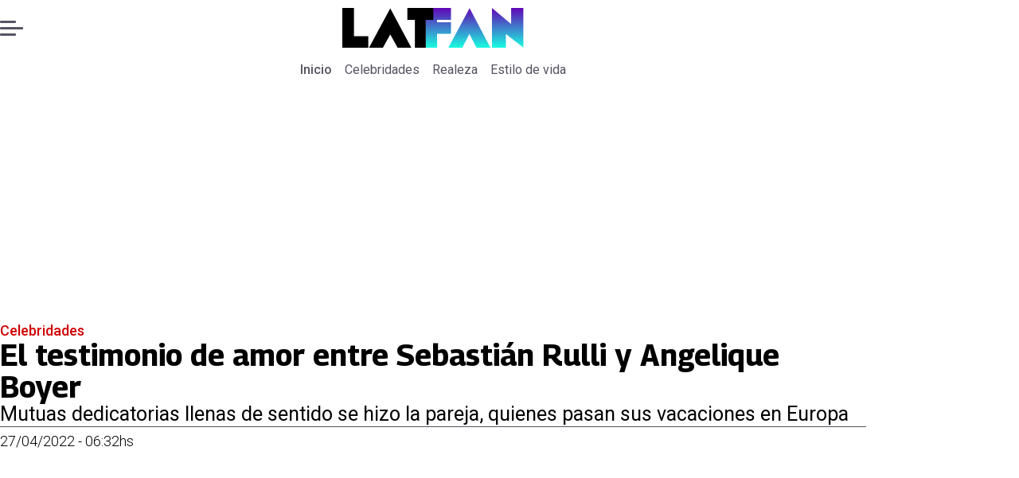

--- FILE ---
content_type: text/html; charset=utf-8
request_url: https://www.latfan.com/celebridades/2022/4/27/el-testimonio-de-amor-entre-sebastian-rulli-angelique-boyer-6731/
body_size: 25748
content:
<!DOCTYPE html><html lang="es"><head><meta charSet="UTF-8"/><meta name="viewport" content="width=device-width, initial-scale=1"/><title>El testimonio de amor entre Sebastián Rulli y Angelique Boyer | Tiempo X</title><meta name="robots" content="index, follow, max-image-preview:large"/><meta property="og:site_name" content="LatFan"/><meta property="og:type" content="article"/><meta property="og:url" content="https://www.latfan.com/celebridades/2022/4/27/el-testimonio-de-amor-entre-sebastian-rulli-angelique-boyer-6731/"/><meta name="description" content="Mutuas dedicatorias llenas de sentido se hizo la pareja, quienes pasan sus vacaciones en Europa"/><meta property="og:description" content="Mutuas dedicatorias llenas de sentido se hizo la pareja, quienes pasan sus vacaciones en Europa"/><meta name="twitter:description" content="Mutuas dedicatorias llenas de sentido se hizo la pareja, quienes pasan sus vacaciones en Europa"/><meta property="og:title" content="El testimonio de amor entre Sebastián Rulli y Angelique Boyer | Tiempo X"/><meta name="twitter:title" content="El testimonio de amor entre Sebastián Rulli y Angelique Boyer | Tiempo X"/><meta property="article:section" content="Celebridades"/><meta name="keywords" content="Angelique Boyer, vacaciones, Sebastián Rulli, parejas famosas"/><meta property="og:see_also" content="https://www.latfan.com/celebridades/"/><meta property="og:updated_time" content="2023-03-10T19:04:16.624Z"/><meta property="article:modified_time" content="2023-03-10T19:04:16.624Z"/><meta property="article:published_time" content="2022-04-27T10:32:00Z"/><meta property="og:image" content="https://www.latfan.com/resizer/v2/RBQWOGMWQND3XFMIS34O5UDUN4.jpg?auth=e1db8266a46dc4e9a0874a19305dbdd9acd9c1cc29304cdfcea450107fa53b78&amp;height=630&amp;width=1200&amp;quality=70&amp;smart=true"/><meta name="twitter:image" content="https://www.latfan.com/resizer/v2/RBQWOGMWQND3XFMIS34O5UDUN4.jpg?auth=e1db8266a46dc4e9a0874a19305dbdd9acd9c1cc29304cdfcea450107fa53b78&amp;height=630&amp;width=1200&amp;quality=70&amp;smart=true"/><meta property="og:image:width" content="1200"/><meta property="og:image:height" content="630"/><meta name="twitter:card" content="summary_large_image"/><meta name="twitter:site" content="@latfan_com"/><script async="" data-integration="gpt" src="https://securepubads.g.doubleclick.net/tag/js/gpt.js"></script><script src="https://s1.adzonestatic.com/c/9_encancha.2025.1.js"></script><style>div[class^="ad-slot-"]{ min-width: 100%; text-align:center; }
#ad-slot-mobilesticky {margin-bottom: 0}
.ad-slot-topdesktop {height:auto;min-height:250px; display:flex; }
.ad-slot-topresponsive {height:auto;min-height:50px; }
.ad-slot-horizontal {height:auto;min-height:90px; }
.ad-slot-billboard {height:auto;min-height:250px; }
.ad-slot-lateral {height:auto;min-height:250px; }
.ad-slot-box,.ad-slot-mobile_box,.ad-slot-desktop_box {height:auto;min-height:250px; }
.ad-slot-bigbox, .ad-slot-mobile_bigbox, .ad-slot-desktop_bigbox {height:auto;min-height:600px; }

@media screen and (max-width:730px){
 .ad-slot-topdesktop { display:none }
}
@media screen and (min-width:731px){
  .ad-slot-topresponsive { display:none }
}
          </style><link rel="canonical" href="https://www.latfan.com/celebridades/2022/4/27/el-testimonio-de-amor-entre-sebastian-rulli-angelique-boyer-6731/"/><link rel="icon" type="image/x-icon" href="/pf/resources/favicons/latfan.ico?d=524&amp;mxId=00000000"/><link rel="preload" href="/pf/resources/styles/latfan/css/article.css?d=524&amp;mxId=00000000" as="style"/><link rel="stylesheet" href="/pf/resources/styles/latfan/css/article.css?d=524&amp;mxId=00000000" media="screen"/><link rel="amphtml" href="https://www.latfan.com/celebridades/2022/4/27/el-testimonio-de-amor-entre-sebastian-rulli-angelique-boyer-6731/?outputType=amp"/><link rel="alternate" type="application/rss+xml" href="https://www.latfan.com/arc/outboundfeeds/rss/category/celebridades/" title="RSS - Celebridades"/><script type="application/ld+json">{"@type":"NewsMediaOrganization","@context":"https://schema.org","description":"El minuto a minuto del entretenimiento y espectáculo mundial.","logo":{"@type":"ImageObject","url":"https://www.latfan.com/resizer/v2/ITAUGXCOJFCCNKX4N5OWI6GWUE.png?auth=c3d25f7b702c55734ae68641d350cee0e8d0269f241d1ac3d1e445c14996f49b&smart=true&width=275&height=60","height":"60","width":"275"},"name":"LatFan","sameAs":["https://web.facebook.com/profile.php?id=100075971987632","https://www.instagram.com/latfan_com/","https://x.com/latfan_com"],"url":"https://www.latfan.com/"}</script><script type="application/ld+json">{"@type":"WebSite","@context":"https://schema.org","url":"https://www.latfan.com","potentialAction":{"@type":"SearchAction","target":"https://www.latfan.com/search/?q={search_term_string}","query-input":"required name=search_term_string"}}</script><script type="application/ld+json">{"@type":"BreadcrumbList","@context":"https://schema.org","itemListElement":[{"@type":"ListItem","position":1,"item":{"@id":"https://www.latfan.com/","name":"LatFan"}},{"@type":"ListItem","position":2,"item":{"@id":"https://www.latfan.com/celebridades/","name":"Celebridades"}},{"@type":"ListItem","position":3,"item":{"@id":"https://www.latfan.com/celebridades/2022/4/27/el-testimonio-de-amor-entre-sebastian-rulli-angelique-boyer-6731/","name":"El testimonio de amor entre Sebastián Rulli y Angelique Boyer"}}]}</script><script type="application/ld+json">{"@type":"NewsArticle","@context":"https://schema.org","articleBody":"Los casi ocho años emparejados convierten a Sebastián Rulli (46) y Angelique Boyer (33) en una de las parejas más queridas y reconocidas por los fans del entretenimiento. Ambos actores no se han separado desde que comenzaron su relación y en la cotidianeidad suelen aparecer felizmente juntos y enamorados. Las semanas de vacaciones que ambos y sus familiares han tenido por España y Francia fueron testigos de su complementación y armonía del actor argentino y la actriz mexicana, que protagonizaran \"Teresa\", en 2010 y \"Lo que la vida me robó\" (2013). Sebastián Rulli en sus redes sociales, hizo una extensa dedicatoria la familia y cómo ha disfrutado este período. Y a Angelique Boyer, particularmente, le confesó lo siguiente: \"Gracias, Mi Amor por ser mi complemento perfecto, mi cómplice, amiga, pareja. Por ser La Mujer de mi vida. Por tantas risas, sueños y momentos para recordar. Me gusta saber que soy parte de ti y disfrutar cómo es, y va a ser mi vida a tu lado\". Rulli y Boyer aparecieron juntos a los pies de la Torre Eiffel esta semana, como parte de su rutero de vacaciones, que incluyó también varios días de relajo en España. La actriz de raíces francesas, poco después de leer el mensaje de su novio, le respondió: \"Mi vida, qué belleza leerte y recordar con tanto amor todo lo vivido este mes! Cada viaje me enamora, me enseña y me llena el alma! Gracias por lo compartido y por lo que esta por venir. Te amo con todo mi ser!\". Rulli también tuvo palabras para lo que ha significado este largo periplo vacacional y a quienes lo han acompañado. \"Gracias, Santiago, por hacerme sentir tan orgulloso de ser tu padre y verte madurar y valorar tanto a la familia y los momentos vividos\". El actor argentino reflexiona lo que fueron estos días: \"¿Vacaciones o bálsamo para el alma y corazón? La diferencia es mucha! Después de la pandemia y los problemas de salud de mi padre (que, por cierto, Oscar Abel Rulli eres un guerrero admirable, \"Mi Ídolo\"), por fin llegaron los días de compartir sonrisas, abrazos y buenos momentos con la Familia!! Esto era lo que realmente necesitaba y creo que será siempre una necesidad imperiosa para mi\". Rulli prosiguió con su evaluación introspectiva: \"Donde hay Amor el presente es sinónimo de felicidad. No importan los problemas u obstáculos que se tengan que sortear. Cuando hay Amor, la vida es mejor! Gracias Familia Rulli, cuando estamos juntos el tiempo pasa volando y la distancia que normalmente nos separa, es como si no existiera (...) Ahora sí, creo que necesito vacaciones\".","articleSection":"Celebridades","author":[],"dateCreated":"2023-03-10T17:29:54.105Z","dateModified":"2023-03-10T19:04:16.624Z","datePublished":"2022-04-27T10:32:00Z","description":"Mutuas dedicatorias llenas de sentido se hizo la pareja, quienes pasan sus vacaciones en Europa","headline":"El testimonio de amor entre Sebastián Rulli y Angelique Boyer","image":[{"@type":"ImageObject","width":500,"height":421,"url":"https://www.latfan.com/resizer/v2/RBQWOGMWQND3XFMIS34O5UDUN4.jpg?auth=e1db8266a46dc4e9a0874a19305dbdd9acd9c1cc29304cdfcea450107fa53b78&height=421&width=500&quality=70&smart=true"},{"@type":"ImageObject","width":800,"height":673,"url":"https://www.latfan.com/resizer/v2/RBQWOGMWQND3XFMIS34O5UDUN4.jpg?auth=e1db8266a46dc4e9a0874a19305dbdd9acd9c1cc29304cdfcea450107fa53b78&height=673&width=800&quality=70&smart=true"},{"@type":"ImageObject","width":1200,"height":1010,"url":"https://www.latfan.com/resizer/v2/RBQWOGMWQND3XFMIS34O5UDUN4.jpg?auth=e1db8266a46dc4e9a0874a19305dbdd9acd9c1cc29304cdfcea450107fa53b78&height=1010&width=1200&quality=70&smart=true"},{"@type":"ImageObject","width":500,"height":535,"url":"https://www.latfan.com/resizer/v2/43RTEFNE2FH43MFJFV4ELCXVYQ.jpg?auth=82a4b4e14683f1f72cb19b9b2790b095bddfd24d53109d69dbb0c8b411a8de5a&height=535&width=500&quality=70&smart=true"},{"@type":"ImageObject","width":800,"height":856,"url":"https://www.latfan.com/resizer/v2/43RTEFNE2FH43MFJFV4ELCXVYQ.jpg?auth=82a4b4e14683f1f72cb19b9b2790b095bddfd24d53109d69dbb0c8b411a8de5a&height=856&width=800&quality=70&smart=true"},{"@type":"ImageObject","width":1200,"height":1284,"url":"https://www.latfan.com/resizer/v2/43RTEFNE2FH43MFJFV4ELCXVYQ.jpg?auth=82a4b4e14683f1f72cb19b9b2790b095bddfd24d53109d69dbb0c8b411a8de5a&height=1284&width=1200&quality=70&smart=true"},{"@type":"ImageObject","width":500,"height":668,"url":"https://www.latfan.com/resizer/v2/R532XOYDBNB2RC7XANUCISYAXU.jpg?auth=4fd37e9da607ade0d306ab4fbef8b32945965b3007715bfdaea47ab7291bd272&height=668&width=500&quality=70&smart=true"},{"@type":"ImageObject","width":800,"height":1069,"url":"https://www.latfan.com/resizer/v2/R532XOYDBNB2RC7XANUCISYAXU.jpg?auth=4fd37e9da607ade0d306ab4fbef8b32945965b3007715bfdaea47ab7291bd272&height=1069&width=800&quality=70&smart=true"},{"@type":"ImageObject","width":1200,"height":1604,"url":"https://www.latfan.com/resizer/v2/R532XOYDBNB2RC7XANUCISYAXU.jpg?auth=4fd37e9da607ade0d306ab4fbef8b32945965b3007715bfdaea47ab7291bd272&height=1604&width=1200&quality=70&smart=true"},{"@type":"ImageObject","width":500,"height":528,"url":"https://www.latfan.com/resizer/v2/YPT6YAUGRVAJ3JV3CAVCULLQWM.jpg?auth=3ca7acfd3b54630c5b46216ab7058438e05d09c534ca8ca4ec516e1068f14329&height=528&width=500&quality=70&smart=true"},{"@type":"ImageObject","width":800,"height":844,"url":"https://www.latfan.com/resizer/v2/YPT6YAUGRVAJ3JV3CAVCULLQWM.jpg?auth=3ca7acfd3b54630c5b46216ab7058438e05d09c534ca8ca4ec516e1068f14329&height=844&width=800&quality=70&smart=true"},{"@type":"ImageObject","width":1200,"height":1267,"url":"https://www.latfan.com/resizer/v2/YPT6YAUGRVAJ3JV3CAVCULLQWM.jpg?auth=3ca7acfd3b54630c5b46216ab7058438e05d09c534ca8ca4ec516e1068f14329&height=1267&width=1200&quality=70&smart=true"}],"keywords":["Angelique Boyer","vacaciones","Sebastián Rulli","parejas famosas"],"mainEntity":{"@type":"ItemList","itemListElement":[{"@type":"ListItem","position":0,"item":{"@type":"WebPage","@id":"https://www.latfan.com/temas/angelique-boyer/","name":"Angelique Boyer"}},{"@type":"ListItem","position":1,"item":{"@type":"WebPage","@id":"https://www.latfan.com/temas/vacaciones/","name":"vacaciones"}},{"@type":"ListItem","position":2,"item":{"@type":"WebPage","@id":"https://www.latfan.com/temas/sebastian-rulli/","name":"Sebastián Rulli"}},{"@type":"ListItem","position":3,"item":{"@type":"WebPage","@id":"https://www.latfan.com/temas/parejas-famosas/","name":"parejas famosas"}}]},"mainEntityOfPage":{"@type":"WebPage","@id":"https://www.latfan.com/celebridades/2022/4/27/el-testimonio-de-amor-entre-sebastian-rulli-angelique-boyer-6731/"},"publisher":{"@type":"Organization","name":"LatFan","url":"https://www.latfan.com/","logo":{"@type":"ImageObject","url":"https://www.latfan.com/resizer/v2/ITAUGXCOJFCCNKX4N5OWI6GWUE.png?auth=c3d25f7b702c55734ae68641d350cee0e8d0269f241d1ac3d1e445c14996f49b&smart=true&width=275&height=60","height":"60","width":"275"},"sameAs":["https://web.facebook.com/profile.php?id=100075971987632","https://www.instagram.com/latfan_com/","https://x.com/latfan_com"]}}</script><script type="application/javascript" id="polyfill-script">if(!Array.prototype.includes||!(window.Object && window.Object.assign)||!window.Promise||!window.Symbol||!window.fetch){document.write('<script type="application/javascript" src="/pf/dist/engine/polyfill.js?d=524&mxId=00000000" defer=""><\/script>')}</script><script id="fusion-engine-react-script" type="application/javascript" src="/pf/dist/engine/react.js?d=524&amp;mxId=00000000" defer=""></script><script id="fusion-engine-combinations-script" type="application/javascript" src="/pf/dist/components/combinations/article-type.js?d=524&amp;mxId=00000000" defer=""></script><script data-integration="gtm-head">
	(function(w,d,s,l,i){w[l]=w[l]||[];w[l].push({'gtm.start':
		new Date().getTime(),event:'gtm.js'});var f=d.getElementsByTagName(s)[0],
		j=d.createElement(s),dl=l!='dataLayer'?'&l='+l:'';j.async=true;j.src=
		'https://www.googletagmanager.com/gtm.js?id='+i+dl;f.parentNode.insertBefore(j,f);
		})(window,document,'script','dataLayer','GTM-TT7HHTS');
	</script><script async="" src="https://www.googletagmanager.com/gtag/js?id=G-KB6SVTKX2V"></script><script defer="" data-integration="googleAnalyticsTag">
	window.dataLayer = window.dataLayer || [];
	function gtag() {
		dataLayer.push(arguments);
	};
	gtag("js", new Date());
	gtag('config', "G-KB6SVTKX2V", {
    
    version: 'WEB'
  });
	</script>
<script>(window.BOOMR_mq=window.BOOMR_mq||[]).push(["addVar",{"rua.upush":"false","rua.cpush":"false","rua.upre":"false","rua.cpre":"false","rua.uprl":"false","rua.cprl":"false","rua.cprf":"false","rua.trans":"","rua.cook":"false","rua.ims":"false","rua.ufprl":"false","rua.cfprl":"false","rua.isuxp":"false","rua.texp":"norulematch","rua.ceh":"false","rua.ueh":"false","rua.ieh.st":"0"}]);</script>
                              <script>!function(e){var n="https://s.go-mpulse.net/boomerang/";if("False"=="True")e.BOOMR_config=e.BOOMR_config||{},e.BOOMR_config.PageParams=e.BOOMR_config.PageParams||{},e.BOOMR_config.PageParams.pci=!0,n="https://s2.go-mpulse.net/boomerang/";if(window.BOOMR_API_key="JPBMH-LP82H-QQZM7-S9JUP-3QBA2",function(){function e(){if(!o){var e=document.createElement("script");e.id="boomr-scr-as",e.src=window.BOOMR.url,e.async=!0,i.parentNode.appendChild(e),o=!0}}function t(e){o=!0;var n,t,a,r,d=document,O=window;if(window.BOOMR.snippetMethod=e?"if":"i",t=function(e,n){var t=d.createElement("script");t.id=n||"boomr-if-as",t.src=window.BOOMR.url,BOOMR_lstart=(new Date).getTime(),e=e||d.body,e.appendChild(t)},!window.addEventListener&&window.attachEvent&&navigator.userAgent.match(/MSIE [67]\./))return window.BOOMR.snippetMethod="s",void t(i.parentNode,"boomr-async");a=document.createElement("IFRAME"),a.src="about:blank",a.title="",a.role="presentation",a.loading="eager",r=(a.frameElement||a).style,r.width=0,r.height=0,r.border=0,r.display="none",i.parentNode.appendChild(a);try{O=a.contentWindow,d=O.document.open()}catch(_){n=document.domain,a.src="javascript:var d=document.open();d.domain='"+n+"';void(0);",O=a.contentWindow,d=O.document.open()}if(n)d._boomrl=function(){this.domain=n,t()},d.write("<bo"+"dy onload='document._boomrl();'>");else if(O._boomrl=function(){t()},O.addEventListener)O.addEventListener("load",O._boomrl,!1);else if(O.attachEvent)O.attachEvent("onload",O._boomrl);d.close()}function a(e){window.BOOMR_onload=e&&e.timeStamp||(new Date).getTime()}if(!window.BOOMR||!window.BOOMR.version&&!window.BOOMR.snippetExecuted){window.BOOMR=window.BOOMR||{},window.BOOMR.snippetStart=(new Date).getTime(),window.BOOMR.snippetExecuted=!0,window.BOOMR.snippetVersion=12,window.BOOMR.url=n+"JPBMH-LP82H-QQZM7-S9JUP-3QBA2";var i=document.currentScript||document.getElementsByTagName("script")[0],o=!1,r=document.createElement("link");if(r.relList&&"function"==typeof r.relList.supports&&r.relList.supports("preload")&&"as"in r)window.BOOMR.snippetMethod="p",r.href=window.BOOMR.url,r.rel="preload",r.as="script",r.addEventListener("load",e),r.addEventListener("error",function(){t(!0)}),setTimeout(function(){if(!o)t(!0)},3e3),BOOMR_lstart=(new Date).getTime(),i.parentNode.appendChild(r);else t(!1);if(window.addEventListener)window.addEventListener("load",a,!1);else if(window.attachEvent)window.attachEvent("onload",a)}}(),"".length>0)if(e&&"performance"in e&&e.performance&&"function"==typeof e.performance.setResourceTimingBufferSize)e.performance.setResourceTimingBufferSize();!function(){if(BOOMR=e.BOOMR||{},BOOMR.plugins=BOOMR.plugins||{},!BOOMR.plugins.AK){var n=""=="true"?1:0,t="",a="amlxfnaxzcojq2lomf6a-f-b34a516fc-clientnsv4-s.akamaihd.net",i="false"=="true"?2:1,o={"ak.v":"39","ak.cp":"1394796","ak.ai":parseInt("844462",10),"ak.ol":"0","ak.cr":9,"ak.ipv":4,"ak.proto":"h2","ak.rid":"3d528a31","ak.r":44268,"ak.a2":n,"ak.m":"dscr","ak.n":"ff","ak.bpcip":"3.23.114.0","ak.cport":34364,"ak.gh":"23.192.164.152","ak.quicv":"","ak.tlsv":"tls1.3","ak.0rtt":"","ak.0rtt.ed":"","ak.csrc":"-","ak.acc":"","ak.t":"1768841596","ak.ak":"hOBiQwZUYzCg5VSAfCLimQ==i+QxpL6ZU+Rs8F0ni6n90QWUshBPH5Yg4jxYBu0CovpeOo+GpdIbEVurfd+mUcw8EGAkxozjvuTg6rDPkEKCe17IjTdkm0sq/GlZAwe4E5evthq+AP5Ef05rBmwUuDAreVB4Ckh3g+dmBMl6Sllh4JxrVo9erJToPZaIAiC/KNDQCDbwFHnIXys3YaBx501wuqTUAxzaVXPWXg4UD5CIaGadwzOPhKC+Adyptj2poKZj8+wRmqpLtSzgrY0NH1B+65B4PNdRE0HNuF6mq4A2Vri0K9yfTVklpMwsjWUkHvOClHJi9qL//uiWm6VhqnYndFcgd1QSnQ857CprYggWqacNa7RxyK2S4V2Z+X6VtUoUQMLGqoN9AS6sTh5aOIIe6F0fTUhhN2SpfALl35RP6W5LoxoIK2xPyqJtKb7121g=","ak.pv":"10","ak.dpoabenc":"","ak.tf":i};if(""!==t)o["ak.ruds"]=t;var r={i:!1,av:function(n){var t="http.initiator";if(n&&(!n[t]||"spa_hard"===n[t]))o["ak.feo"]=void 0!==e.aFeoApplied?1:0,BOOMR.addVar(o)},rv:function(){var e=["ak.bpcip","ak.cport","ak.cr","ak.csrc","ak.gh","ak.ipv","ak.m","ak.n","ak.ol","ak.proto","ak.quicv","ak.tlsv","ak.0rtt","ak.0rtt.ed","ak.r","ak.acc","ak.t","ak.tf"];BOOMR.removeVar(e)}};BOOMR.plugins.AK={akVars:o,akDNSPreFetchDomain:a,init:function(){if(!r.i){var e=BOOMR.subscribe;e("before_beacon",r.av,null,null),e("onbeacon",r.rv,null,null),r.i=!0}return this},is_complete:function(){return!0}}}}()}(window);</script></head><body><div id="fusion-app"><div class="right-rail-layout" style="--color-accent:#D10000"><div class="right-rail-layout__topmobile"></div><header class="right-rail-layout__header"><div class="adzone-ad adzone-ad--topresponsive"><div class="ad-slot-topresponsive ad-slot-top" id="ad-slot-top_mobile"></div></div><div class="masthead"><div class="masthead__main-row"><button class="masthead__burger" type="button" aria-label="Menu"><span class="masthead__burger__line"></span><span class="masthead__burger__line masthead__burger__line--middle"></span><span class="masthead__burger__line"></span></button><a class=" masthead__logo masthead__logo--latfan " href="/" data-logo-id="latfan"><img src="/pf/resources/logos/latfan.svg?d=524&amp;mxId=00000000" alt="Latfan" loading="eager" width="227" height="50" class="masthead__logo-img masthead__logo-img--latfan" fetchpriority="high"/></a></div><div class="navigation"><a class="navigation__link navigation__link--parent" href="/" target="_self">Inicio</a><a class="navigation__link " href="/celebridades/" target="_self">Celebridades</a><a class="navigation__link " href="/realeza/" target="_self">Realeza</a><a class="navigation__link " href="/estilo-de-vida/" target="_self">Estilo de vida</a></div></div></header><section class="right-rail-layout__fullwidth"><div class="adzone-ad adzone-ad--topdesktop"><div class="ad-slot-topdesktop ad-slot-top" id="ad-slot-top_desktop"></div></div><div id="fusion-static-enter:f0fOu914JJLW2PO" style="display:none" data-fusion-component="f0fOu914JJLW2PO"></div><header class="article-body__headline"><div class="article-body__headline__breadcrumb"><a aria-label="Celebridades" class="article-body__headline__breadcrumb-link article-body__headline__breadcrumb-link--active" href="/celebridades/" target="_self">Celebridades</a></div><h1 class="article-body__headline__title">El testimonio de amor entre Sebastián Rulli y Angelique Boyer</h1><h2 class="article-body__headline__subtitle">Mutuas dedicatorias llenas de sentido se hizo la pareja, quienes pasan sus vacaciones en Europa</h2><div class="article-body__headline__meta"><span class="article-body__headline__meta-date">27/04/2022 - 06:32hs</span></div></header><div id="fusion-static-exit:f0fOu914JJLW2PO" style="display:none" data-fusion-component="f0fOu914JJLW2PO"></div></section><div class="right-rail-layout__body"><main class="right-rail-layout__body-content"><div class="article-body__lead-art"><div class="article-body__image article-body__image--lead"><img alt="" class="global-image" decoding="async" sizes="(min-width: 500px) 800px, 500px" src="https://www.latfan.com/resizer/v2/RBQWOGMWQND3XFMIS34O5UDUN4.jpg?auth=e1db8266a46dc4e9a0874a19305dbdd9acd9c1cc29304cdfcea450107fa53b78&amp;smart=true&amp;width=800&amp;height=673&amp;quality=70" srcSet="https://www.latfan.com/resizer/v2/RBQWOGMWQND3XFMIS34O5UDUN4.jpg?auth=e1db8266a46dc4e9a0874a19305dbdd9acd9c1cc29304cdfcea450107fa53b78&amp;smart=true&amp;width=500&amp;height=421&amp;quality=70 500w, https://www.latfan.com/resizer/v2/RBQWOGMWQND3XFMIS34O5UDUN4.jpg?auth=e1db8266a46dc4e9a0874a19305dbdd9acd9c1cc29304cdfcea450107fa53b78&amp;smart=true&amp;width=800&amp;height=673&amp;quality=70 800w" style="aspect-ratio:227/191" fetchpriority="high" loading="eager"/></div></div><div class="article-body"><p class="article-body__paragraph"><strong>Los casi ocho años emparejados convierten a Sebastián Rulli (46) y Angelique Boyer (33)</strong> en una de las parejas más queridas y reconocidas por los fans del entretenimiento. Ambos actores no se han separado<a href="https://www.latfan.com/celebridades/2022/2/14/estos-famosos-demuestran-que-en-el-amor-la-edad-es-solo-un-numero-4235.html"> desde que comenzaron su relación</a> y en la cotidianeidad suelen aparecer felizmente juntos y enamorados.</p><p class="article-body__paragraph"><strong>Las semanas de vacaciones</strong> que ambos y sus familiares han tenido <strong>por España y Francia</strong> fueron testigos de su complementación y armonía del actor argentino y la actriz mexicana, que protagonizaran <a href="https://www.latfan.com/television/2022/3/20/las-tres-parejas-de-vencer-el-pasado-que-tuvieron-romance-en-la-ficcion-en-la-realidad-5428.html"><strong>"Teresa"</strong>, en 2010 y <strong>"Lo que la vida me robó"</strong> (2013). </a></p><div class="adzone-ad adzone-ad--box"><div class="ad-slot-box " id="ad-slot-box1"></div></div><div class="article-body__image "><img alt="" class="global-image" decoding="async" sizes="(min-width: 500px) 800px, 500px" src="https://www.latfan.com/resizer/v2/43RTEFNE2FH43MFJFV4ELCXVYQ.jpg?auth=82a4b4e14683f1f72cb19b9b2790b095bddfd24d53109d69dbb0c8b411a8de5a&amp;smart=true&amp;width=800&amp;height=856&amp;quality=70" srcSet="https://www.latfan.com/resizer/v2/43RTEFNE2FH43MFJFV4ELCXVYQ.jpg?auth=82a4b4e14683f1f72cb19b9b2790b095bddfd24d53109d69dbb0c8b411a8de5a&amp;smart=true&amp;width=500&amp;height=535&amp;quality=70 500w, https://www.latfan.com/resizer/v2/43RTEFNE2FH43MFJFV4ELCXVYQ.jpg?auth=82a4b4e14683f1f72cb19b9b2790b095bddfd24d53109d69dbb0c8b411a8de5a&amp;smart=true&amp;width=800&amp;height=856&amp;quality=70 800w" style="aspect-ratio:541/579" fetchpriority="low" loading="lazy"/></div><p class="article-body__paragraph"><strong>Sebastián Rulli </strong>en sus redes sociales, <strong>hizo una extensa dedicatoria la familia </strong>y cómo ha disfrutado este período. <strong>Y a Angelique Boyer</strong>, particularmente, le confesó lo siguiente: <strong>"Gracias, Mi Amor por ser mi complemento perfecto, mi cómplice, amiga, pareja. Por ser La Mujer de mi vida. Por tantas risas, sueños y momentos para recordar. Me gusta saber que soy parte de ti y disfrutar cómo es, y va a ser mi vida a tu lado"</strong>.</p><p class="article-body__paragraph"><strong>Rulli y Boyer aparecieron juntos a los pies de la Torre Eiffel</strong> esta semana, como parte de su rutero de vacaciones, que incluyó también varios días de relajo en España.</p><div class="adzone-ad adzone-ad--box"><div class="ad-slot-box " id="ad-slot-box2"></div></div><div class="article-body__image "><img alt="" class="global-image" decoding="async" sizes="(min-width: 500px) 800px, 500px" src="https://www.latfan.com/resizer/v2/R532XOYDBNB2RC7XANUCISYAXU.jpg?auth=4fd37e9da607ade0d306ab4fbef8b32945965b3007715bfdaea47ab7291bd272&amp;smart=true&amp;width=800&amp;height=1069&amp;quality=70" srcSet="https://www.latfan.com/resizer/v2/R532XOYDBNB2RC7XANUCISYAXU.jpg?auth=4fd37e9da607ade0d306ab4fbef8b32945965b3007715bfdaea47ab7291bd272&amp;smart=true&amp;width=500&amp;height=668&amp;quality=70 500w, https://www.latfan.com/resizer/v2/R532XOYDBNB2RC7XANUCISYAXU.jpg?auth=4fd37e9da607ade0d306ab4fbef8b32945965b3007715bfdaea47ab7291bd272&amp;smart=true&amp;width=800&amp;height=1069&amp;quality=70 800w" style="aspect-ratio:223/298" fetchpriority="low" loading="lazy"/></div><p class="article-body__paragraph"><strong>La actriz de raíces francesas,</strong> poco después de leer el mensaje de su novio, le respondió: <strong>"Mi vida, qué belleza leerte y recordar con tanto amor todo lo vivido este mes! Cada viaje me enamora, me enseña y me llena el alma! Gracias por lo compartido y por lo que esta por venir. Te amo con todo mi ser!".</strong></p><h2 class="article-body__heading-h2 article-body__heading">Revelación familiar </h2><p class="article-body__paragraph">Rulli también tuvo palabras para lo que ha significado este largo periplo vacacional y a quienes lo han acompañado. <strong>"Gracias, Santiago, por hacerme sentir tan orgulloso de ser tu padre y verte madurar y valorar tanto a la familia y los momentos vividos"</strong>.</p><div class="adzone-ad adzone-ad--horizontal"><div class="ad-slot-horizontal " id="ad-slot-inline1"></div></div><p class="article-body__paragraph"><strong>El actor argentino reflexiona</strong> lo que fueron estos días: "¿Vacaciones o bálsamo para el alma y corazón? La diferencia es mucha! <strong>Después de la pandemia y los problemas de salud de mi padre </strong>(que, por cierto, Oscar Abel Rulli eres un guerrero admirable, "Mi Ídolo"), por fin llegaron<strong> los días de compartir sonrisas, abrazos </strong>y buenos momentos con la Familia!! Esto era lo que realmente necesitaba y creo que será siempre una necesidad imperiosa para mi".</p><div class="article-body__image "><img alt="" class="global-image" decoding="async" sizes="(min-width: 500px) 800px, 500px" src="https://www.latfan.com/resizer/v2/YPT6YAUGRVAJ3JV3CAVCULLQWM.jpg?auth=3ca7acfd3b54630c5b46216ab7058438e05d09c534ca8ca4ec516e1068f14329&amp;smart=true&amp;width=800&amp;height=844&amp;quality=70" srcSet="https://www.latfan.com/resizer/v2/YPT6YAUGRVAJ3JV3CAVCULLQWM.jpg?auth=3ca7acfd3b54630c5b46216ab7058438e05d09c534ca8ca4ec516e1068f14329&amp;smart=true&amp;width=500&amp;height=528&amp;quality=70 500w, https://www.latfan.com/resizer/v2/YPT6YAUGRVAJ3JV3CAVCULLQWM.jpg?auth=3ca7acfd3b54630c5b46216ab7058438e05d09c534ca8ca4ec516e1068f14329&amp;smart=true&amp;width=800&amp;height=844&amp;quality=70 800w" style="aspect-ratio:18/19" fetchpriority="low" loading="lazy"/></div><p class="article-body__paragraph">Rulli prosiguió con su evaluación introspectiva: "Donde hay Amor el presente es sinónimo de felicidad. <strong>No importan los problemas u obstáculos que se tengan que sortear. Cuando hay Amor, la vida es mejor! </strong>Gracias Familia Rulli, cuando estamos juntos el tiempo pasa volando y la distancia que normalmente nos separa, es como si no existiera (...) Ahora sí, creo que necesito vacaciones".</p><div class="adzone-ad adzone-ad--horizontal"><div class="ad-slot-horizontal " id="ad-slot-inline2"></div></div><div class="article-body__tags"><div class="article-tags">Tags: <span><a class="link" href="/temas/angelique-boyer/" target="_self"><span class="tag-text">Angelique Boyer</span></a><span class="tag-separator"> / </span></span><span><a class="link" href="/temas/vacaciones/" target="_self"><span class="tag-text">vacaciones</span></a><span class="tag-separator"> / </span></span><span><a class="link" href="/temas/sebastian-rulli/" target="_self"><span class="tag-text">Sebastián Rulli</span></a><span class="tag-separator"> / </span></span><span><a class="link" href="/temas/parejas-famosas/" target="_self"><span class="tag-text">parejas famosas</span></a></span></div></div><div class="article-body__sharer"><a aria-label="Facebook En cancha" target="_blank" rel="noopener noreferrer" class="link" href="https://www.facebook.com/sharer/sharer.php?u=https://www.latfan.com/celebridades/2022/4/27/el-testimonio-de-amor-entre-sebastian-rulli-angelique-boyer-6731/"><svg xmlns="http://www.w3.org/2000/svg" viewBox="0 0 38 37" fill="none" class="icon-facebook "><path d="M37.5084 18.5005C37.5084 27.8441 30.5826 35.5686 21.5853 36.8221C20.7441 36.9388 19.8834 36.9997 19.0097 36.9997C18.0012 36.9997 17.0109 36.9193 16.0465 36.7638C7.23849 35.3457 0.510986 27.708 0.510986 18.5005C0.510986 8.28327 8.79399 6.10352e-05 19.011 6.10352e-05C29.228 6.10352e-05 37.511 8.28327 37.511 18.5005H37.5084Z" fill="currentColor" class="background-path"></path><path d="M21.5854 14.8556V18.8857H26.5707L25.7813 24.3145H21.5854V36.8223C20.7441 36.939 19.8834 36.9999 19.0097 36.9999C18.0012 36.9999 17.0109 36.9195 16.0465 36.764V24.3145H11.4487V18.8857H16.0465V13.9547C16.0465 10.8955 18.5262 8.41438 21.5867 8.41438V8.41697C21.5957 8.41697 21.6035 8.41438 21.6126 8.41438H26.572V13.1095H23.3314C22.3683 13.1095 21.5867 13.8912 21.5867 14.8543L21.5854 14.8556Z" fill="var(--secondary-icon-color)" class="foreground-path"></path></svg><span class="visually-hidden">abre en nueva pestaña</span></a><a aria-label="X En cancha" target="_blank" rel="noopener noreferrer" class="link" href="https://x.com/intent/tweet?text=El testimonio de amor entre Sebastián Rulli y Angelique Boyer&amp;url=https://www.latfan.com/celebridades/2022/4/27/el-testimonio-de-amor-entre-sebastian-rulli-angelique-boyer-6731/"><svg viewBox="0 0 28 25" fill="none" xmlns="http://www.w3.org/2000/svg" class="icon-whatsapp "><path d="M21.7641 0.142578H25.9043L16.8592 10.4805L27.5 24.5481H19.1683L12.6427 16.0162L5.17584 24.5481H1.03317L10.7078 13.4905L0.5 0.142578H9.04318L14.9418 7.94108L21.7641 0.142578ZM20.311 22.07H22.6051L7.79662 2.49051H5.33479L20.311 22.07Z" fill="currentColor"></path></svg><span class="visually-hidden">abre en nueva pestaña</span></a><a aria-label="Whatsapp En cancha" target="_blank" rel="noopener noreferrer" class="link" href="https://api.whatsapp.com/send?text=El testimonio de amor entre Sebastián Rulli y Angelique Boyer%20https://www.latfan.com/celebridades/2022/4/27/el-testimonio-de-amor-entre-sebastian-rulli-angelique-boyer-6731/"><svg viewBox="0 0 29 29" fill="none" xmlns="http://www.w3.org/2000/svg" class="icon-whatsapp "><path d="M0.5 28.7787L2.51287 21.4252C1.27079 19.2727 0.618124 16.8326 0.619317 14.3306C0.622896 6.50814 6.98844 0.142578 14.8097 0.142578C18.6051 0.143771 22.1679 1.62211 24.8478 4.30436C27.5264 6.9866 29.0012 10.5518 29 14.3437C28.9964 22.1673 22.6309 28.5329 14.8097 28.5329C12.4353 28.5317 10.0955 27.9363 8.02292 26.8052L0.5 28.7787ZM8.37133 24.2363C10.3711 25.4235 12.2801 26.1346 14.8049 26.1358C21.3053 26.1358 26.6005 20.8453 26.6041 14.3413C26.6065 7.82421 21.3363 2.54085 14.8144 2.53846C8.30928 2.53846 3.01758 7.82898 3.0152 14.3318C3.014 16.9866 3.79195 18.9744 5.09847 21.0541L3.90649 25.4068L8.37133 24.2363ZM21.9579 17.7168C21.8696 17.5688 21.6334 17.4805 21.2778 17.3028C20.9234 17.125 19.1802 16.2671 18.8545 16.149C18.53 16.0308 18.2937 15.9712 18.0563 16.3267C17.82 16.6811 17.1399 17.4805 16.9335 17.7168C16.7271 17.953 16.5195 17.9829 16.1651 17.8051C15.8107 17.6273 14.6677 17.2538 13.3134 16.0452C12.2599 15.1049 11.5475 13.944 11.3411 13.5884C11.1347 13.234 11.3196 13.0419 11.4962 12.8654C11.6561 12.7067 11.8506 12.4513 12.0284 12.2437C12.2086 12.0385 12.267 11.8905 12.3863 11.6531C12.5045 11.4168 12.446 11.2092 12.3565 11.0314C12.267 10.8549 11.5583 9.10925 11.2636 8.39932C10.9748 7.70847 10.6825 7.80154 10.4653 7.7908L9.78523 7.77887C9.54898 7.77887 9.16478 7.86716 8.84024 8.22273C8.5157 8.57829 7.59935 9.43499 7.59935 11.1806C7.59935 12.9262 8.87007 14.6122 9.04666 14.8484C9.22444 15.0846 11.5463 18.6665 15.1032 20.2022C15.9491 20.5673 16.6101 20.7856 17.1244 20.9491C17.9739 21.2187 18.7471 21.1806 19.358 21.0899C20.0393 20.9885 21.4556 20.232 21.7515 19.4039C22.0474 18.5747 22.0474 17.8647 21.9579 17.7168Z" fill="currentColor"></path></svg><span class="visually-hidden">abre en nueva pestaña</span></a><a aria-label="Copiar enlace" class="link" href="#" target="_self"><svg xmlns="http://www.w3.org/2000/svg" viewBox="0 0 36 36" class="icon-copy "><path fill="currentColor" d="M15 9l6-6s6-6 12 0 0 12 0 12l-8 8s-6 6-12 0c-1.125-1.125-1.822-2.62-1.822-2.62l3.353-3.348S14.396 18.396 16 20c0 0 3 3 6 0l8-8s3-3 0-6-6 0-6 0l-3.729 3.729s-1.854-1.521-5.646-.354L15 9z"></path><path fill="currentColor" d="M20.845 27l-6 6s-6 6-12 0 0-12 0-12l8-8s6-6 12 0c1.125 1.125 1.822 2.62 1.822 2.62l-3.354 3.349s.135-1.365-1.469-2.969c0 0-3-3-6 0l-8 8s-3 3 0 6 6 0 6 0l3.729-3.729s1.854 1.521 5.646.354l-.374.375z"></path></svg></a></div><div class="article-body__follow-google-news"><div class="article-follow-google-news"><a class="link" href="/" target="_self"><svg width="100" height="82" viewBox="0 0 100 82" fill="none" xmlns="http://www.w3.org/2000/svg"><g clip-path="url(#clip0_64_21)"><path d="M79.5446 55.5001C79.5446 56.8923 78.3967 58.0326 76.9938 58.0326H23.0049C21.6021 58.0326 20.4541 56.8923 20.4541 55.5001V2.53252C20.4541 1.14032 21.6021 0 23.0049 0H76.9953C78.3982 0 79.5461 1.14032 79.5461 2.53252V55.5001H79.5446Z" fill="#0C9D58"></path><path opacity="0.2" d="M79.5447 13.6167L59.3105 11.0125L79.5447 16.4408V13.6167Z" fill="#004D40"></path><path opacity="0.2" d="M50.9751 2.76141L20.333 16.4437L54.1991 4.11697V4.08339C53.6038 2.80721 52.1535 2.21186 50.9751 2.76141Z" fill="#004D40"></path><path opacity="0.2" d="M76.9953 0H23.0049C21.6021 0 20.4541 1.14032 20.4541 2.53252V3.10038C20.4541 1.70819 21.6021 0.56787 23.0049 0.56787H76.9953C78.3982 0.56787 79.5461 1.70819 79.5461 3.10038V2.53252C79.5446 1.14032 78.3982 0 76.9953 0Z" fill="white"></path><path d="M33.5561 53.8727C33.1912 55.2329 33.9194 56.6205 35.1742 56.9563L85.1803 70.4051C86.4351 70.7409 87.7601 69.9028 88.1235 68.5427L99.9037 24.5786C100.269 23.2185 99.5404 21.8308 98.2856 21.495L48.2795 8.04626C47.0247 7.71042 45.6996 8.54849 45.3363 9.90863L33.5561 53.8727Z" fill="#EA4335"></path><path opacity="0.2" d="M88.6367 40.2715L91.2669 56.2497L88.6367 66.0699V40.2715Z" fill="#3E2723"></path><path opacity="0.2" d="M59.5469 11.6643L61.9038 12.2978L63.3663 22.1592L59.5469 11.6643Z" fill="#3E2723"></path><path opacity="0.2" d="M98.2872 21.495L48.2811 8.04626C47.0263 7.71042 45.7012 8.54849 45.3379 9.90863L33.5577 53.8727C33.5378 53.946 33.5333 54.0208 33.5195 54.0941L45.2112 10.4628C45.5761 9.10262 46.9011 8.26455 48.1544 8.60039L98.1605 22.0491C99.3466 22.3666 100.05 23.626 99.8168 24.9129L99.9068 24.5786C100.27 23.2185 99.542 21.8308 98.2872 21.495Z" fill="white"></path><path d="M72.9391 48.4583C73.4199 49.7818 72.8154 51.2274 71.5957 51.6716L18.8281 70.8769C17.6069 71.3211 16.2147 70.6022 15.7338 69.2786L0.166274 26.5083C-0.314584 25.1848 0.289923 23.7392 1.50962 23.295L54.2772 4.08967C55.4985 3.64545 56.8906 4.36444 57.3715 5.68795L72.9391 48.4583Z" fill="#FFC107"></path><path opacity="0.2" d="M0.366092 27.047C-0.114765 25.7235 0.489741 24.2779 1.70944 23.8336L54.477 4.62683C55.6845 4.18718 57.0569 4.88786 57.553 6.18389L57.3713 5.68624C56.889 4.36274 55.4968 3.64374 54.2771 4.08796L1.50946 23.2948C0.288239 23.739 -0.316267 25.1846 0.166117 26.5081L15.7337 69.2785C15.7383 69.2922 15.7474 69.3044 15.7535 69.3197L0.366092 27.047Z" fill="white"></path><path d="M88.6363 79.2606C88.6363 80.6665 87.4853 81.8175 86.0794 81.8175H13.9202C12.5143 81.8175 11.3633 80.6665 11.3633 79.2606V24.7161C11.3633 23.3102 12.5143 22.1592 13.9202 22.1592H86.0794C87.4853 22.1592 88.6363 23.3102 88.6363 24.7161V79.2606Z" fill="#4285F4"></path><path d="M74.8579 43.7504H53.2666V38.0686H74.8579C75.4853 38.0686 75.9936 38.5769 75.9936 39.2043V42.6131C75.9936 43.2405 75.4853 43.7504 74.8579 43.7504ZM74.8579 65.3401H53.2666V59.6583H74.8579C75.4853 59.6583 75.9936 60.1667 75.9936 60.7941V64.2028C75.9936 64.8317 75.4853 65.3401 74.8579 65.3401ZM78.2666 54.5445H53.2666V48.8627H78.2666C78.894 48.8627 79.4023 49.371 79.4023 49.9984V53.4072C79.4023 54.0361 78.894 54.5445 78.2666 54.5445Z" fill="white"></path><path opacity="0.2" d="M86.0794 81.2496H13.9202C12.5143 81.2496 11.3633 80.0986 11.3633 78.6926V79.2605C11.3633 80.6664 12.5143 81.8174 13.9202 81.8174H86.0794C87.4853 81.8174 88.6363 80.6664 88.6363 79.2605V78.6926C88.6363 80.0986 87.4853 81.2496 86.0794 81.2496Z" fill="#1A237E"></path><path opacity="0.2" d="M13.9202 22.7271H86.0794C87.4853 22.7271 88.6363 23.8781 88.6363 25.284V24.7161C88.6363 23.3102 87.4853 22.1592 86.0794 22.1592H13.9202C12.5143 22.1592 11.3633 23.3102 11.3633 24.7161V25.284C11.3633 23.8781 12.5143 22.7271 13.9202 22.7271Z" fill="white"></path><path d="M33.9486 49.4321V54.5567H41.3019C40.6943 57.6784 37.9496 59.9423 33.9486 59.9423C29.485 59.9423 25.8656 56.1672 25.8656 51.7036C25.8656 47.24 29.485 43.4649 33.9486 43.4649C35.959 43.4649 37.7588 44.1564 39.18 45.5104V45.5135L43.0711 41.6224C40.7081 39.4196 37.626 38.0686 33.9471 38.0686C26.4167 38.0686 20.3105 44.1732 20.3105 51.7051C20.3105 59.237 26.4151 65.3416 33.9471 65.3416C41.8224 65.3416 47.0035 59.8049 47.0035 52.015C47.0035 51.122 46.921 50.261 46.7882 49.4321H33.9486Z" fill="white"></path><g opacity="0.2"><path d="M34.0908 54.5566V55.1245H41.3067C41.3602 54.9383 41.406 54.749 41.4441 54.5566H34.0908Z" fill="#1A237E"></path><path d="M34.0906 65.3401C26.6549 65.3401 20.6129 59.3881 20.4617 51.9875C20.4602 52.0822 20.4541 52.1768 20.4541 52.2714C20.4541 59.8033 26.5587 65.9079 34.0906 65.9079C41.966 65.9079 47.147 60.3712 47.147 52.5813C47.147 52.5187 47.1394 52.4607 47.1394 52.3981C46.9699 59.985 41.8362 65.3401 34.0906 65.3401ZM39.322 45.5104C37.9008 44.1579 36.0995 43.4649 34.0906 43.4649C29.627 43.4649 26.0076 47.24 26.0076 51.7036C26.0076 51.7997 26.0183 51.8929 26.0214 51.9875C26.1725 47.6491 29.7217 44.0328 34.0906 44.0328C36.101 44.0328 37.9008 44.7243 39.322 46.0783V46.0814L43.4971 41.9063C43.3994 41.8147 43.291 41.7338 43.1903 41.6453L39.3236 45.5135L39.322 45.5104Z" fill="#1A237E"></path></g><path opacity="0.2" d="M75.9936 43.1809V42.613C75.9936 43.2404 75.4853 43.7488 74.8579 43.7488H53.2666V44.3166H74.8579C75.4853 44.3182 75.9936 43.8098 75.9936 43.1809ZM74.8579 65.34H53.2666V65.9079H74.8579C75.4853 65.9079 75.9936 65.3996 75.9936 64.7722V64.2043C75.9936 64.8317 75.4853 65.34 74.8579 65.34ZM78.2666 54.5444H53.2666V55.1123H78.2666C78.894 55.1123 79.4023 54.6039 79.4023 53.9765V53.4087C79.4023 54.0361 78.894 54.5444 78.2666 54.5444Z" fill="#1A237E"></path><path d="M98.287 21.4951L79.5457 16.4545V2.53252C79.5457 1.14032 78.3978 0 76.9949 0H23.0045C21.6017 0 20.4537 1.14032 20.4537 2.53252V16.3995L1.50946 23.2949C0.288239 23.7391 -0.316267 25.1847 0.166117 26.5082L11.3632 57.2739V79.2606C11.3632 80.6665 12.5142 81.8175 13.9202 81.8175H86.0793C87.4852 81.8175 88.6362 80.6665 88.6362 79.2606V66.6377L99.9066 24.5787C100.27 23.2185 99.5418 21.8309 98.287 21.4951Z" fill="url(#paint0_radial_64_21)"></path></g><defs><radialGradient id="paint0_radial_64_21" cx="0" cy="0" r="1" gradientUnits="userSpaceOnUse" gradientTransform="translate(22.5375 6.62875) scale(97.2486 97.2486)"><stop stop-color="white" stop-opacity="0.1"></stop><stop offset="1" stop-color="white" stop-opacity="0"></stop></radialGradient><clipPath id="clip0_64_21"><rect width="100" height="81.8175" fill="white"></rect></clipPath></defs></svg>Síguenos en <span>Google</span></a></div></div></div></main><aside class="right-rail-layout__right-rail"><div class="adzone-ad adzone-ad--lateral"><div class="ad-slot-lateral " id="ad-slot-lateral"></div></div><div id="fusion-static-enter:f0fesaFZJJLW2n5" style="display:none" data-fusion-component="f0fesaFZJJLW2n5"></div><div id="fusion-static-exit:f0fesaFZJJLW2n5" style="display:none" data-fusion-component="f0fesaFZJJLW2n5"></div> </aside></div><section class="right-rail-layout__fullwidth"><div id="fusion-static-enter:f0fKhgB1KJLW2H9" style="display:none" data-fusion-component="f0fKhgB1KJLW2H9"></div><div class="recirculation-list"><h3 class="recirculation-list__title">Más de Angelique Boyer</h3><div class="recirculation-list__list"><div class="story-card"><div class="story-card__image"><a aria-label="La reacción de Sebastián Rulli al ver el radical cambio de look de su novia, Angelique Boyer" class="story-card__image-anchor" href="/redes/2023/5/12/la-reaccion-de-sebastian-rulli-al-ver-el-radical-cambio-de-look-de-su-novia-angelique-boyer-19107/" target="_self"><img alt="La reacción de Sebastián Rulli al ver el radical cambio de look de su novia, Angelique Boyer" class="global-image" decoding="async" sizes="(min-width: 1086px) 250px, (min-width: 500px) 730px, 460px" src="https://www.latfan.com/resizer/v2/sebastian-rulli-quedo-pasmado-al-ver-el-nuevo-look-de-angelique-boyer---creditos-instagram-IAQ6Z6BO7BHO3MOAVVV3R5BH5M.jpg?auth=0dfaad595cfe98c9c497098e0d017804905ed3ad7e80d1b394ac17735fbedb83&amp;smart=true&amp;width=250&amp;height=141&amp;quality=70" srcSet="https://www.latfan.com/resizer/v2/sebastian-rulli-quedo-pasmado-al-ver-el-nuevo-look-de-angelique-boyer---creditos-instagram-IAQ6Z6BO7BHO3MOAVVV3R5BH5M.jpg?auth=0dfaad595cfe98c9c497098e0d017804905ed3ad7e80d1b394ac17735fbedb83&amp;smart=true&amp;width=460&amp;height=259&amp;quality=70 460w, https://www.latfan.com/resizer/v2/sebastian-rulli-quedo-pasmado-al-ver-el-nuevo-look-de-angelique-boyer---creditos-instagram-IAQ6Z6BO7BHO3MOAVVV3R5BH5M.jpg?auth=0dfaad595cfe98c9c497098e0d017804905ed3ad7e80d1b394ac17735fbedb83&amp;smart=true&amp;width=730&amp;height=411&amp;quality=70 730w, https://www.latfan.com/resizer/v2/sebastian-rulli-quedo-pasmado-al-ver-el-nuevo-look-de-angelique-boyer---creditos-instagram-IAQ6Z6BO7BHO3MOAVVV3R5BH5M.jpg?auth=0dfaad595cfe98c9c497098e0d017804905ed3ad7e80d1b394ac17735fbedb83&amp;smart=true&amp;width=250&amp;height=141&amp;quality=70 250w" style="aspect-ratio:16 / 9" fetchpriority="low" loading="lazy"/></a></div><div class="story-card__overline "><a aria-label="Redes" class="link" href="/redes/" target="_self">Redes</a></div><h2 class="story-card__headline"><a aria-label="La reacción de Sebastián Rulli al ver el radical cambio de look de su novia, Angelique Boyer" class="link" href="/redes/2023/5/12/la-reaccion-de-sebastian-rulli-al-ver-el-radical-cambio-de-look-de-su-novia-angelique-boyer-19107/" target="_self">La reacción de Sebastián Rulli al ver el radical cambio de look de su novia, Angelique Boyer</a></h2></div><div class="story-card"><div class="story-card__image"><a aria-label="Sebastián Rulli inmortalizará su amor por Angelique Boyer al estilo JLo y Ben Affleck" class="story-card__image-anchor" href="/celebridades/2023/4/3/sebastian-rulli-inmortalizara-su-amor-por-angelique-boyer-al-estilo-jlo-ben-affleck-18434/" target="_self"><img alt="Sebastián Rulli inmortalizará su amor por Angelique Boyer al estilo JLo y Ben Affleck" class="global-image" decoding="async" sizes="(min-width: 1086px) 250px, (min-width: 500px) 730px, 460px" src="https://www.latfan.com/resizer/v2/sebastian-rulli-y-angelique-boyer-estan-por-cumplir-10-anos-de-casados---creditos-instagram-MA22LTB6GZFZ7FTCABR4NJUZTU.jpg?auth=d19dc43f14361f1a5c1d8955f5e7f5668859f6ec29f0bf40f4c96b17bdba79db&amp;smart=true&amp;width=250&amp;height=141&amp;quality=70" srcSet="https://www.latfan.com/resizer/v2/sebastian-rulli-y-angelique-boyer-estan-por-cumplir-10-anos-de-casados---creditos-instagram-MA22LTB6GZFZ7FTCABR4NJUZTU.jpg?auth=d19dc43f14361f1a5c1d8955f5e7f5668859f6ec29f0bf40f4c96b17bdba79db&amp;smart=true&amp;width=460&amp;height=259&amp;quality=70 460w, https://www.latfan.com/resizer/v2/sebastian-rulli-y-angelique-boyer-estan-por-cumplir-10-anos-de-casados---creditos-instagram-MA22LTB6GZFZ7FTCABR4NJUZTU.jpg?auth=d19dc43f14361f1a5c1d8955f5e7f5668859f6ec29f0bf40f4c96b17bdba79db&amp;smart=true&amp;width=730&amp;height=411&amp;quality=70 730w, https://www.latfan.com/resizer/v2/sebastian-rulli-y-angelique-boyer-estan-por-cumplir-10-anos-de-casados---creditos-instagram-MA22LTB6GZFZ7FTCABR4NJUZTU.jpg?auth=d19dc43f14361f1a5c1d8955f5e7f5668859f6ec29f0bf40f4c96b17bdba79db&amp;smart=true&amp;width=250&amp;height=141&amp;quality=70 250w" style="aspect-ratio:16 / 9" fetchpriority="low" loading="lazy"/></a></div><div class="story-card__overline "><a aria-label="Celebridades" class="link" href="/celebridades/" target="_self">Celebridades</a></div><h2 class="story-card__headline"><a aria-label="Sebastián Rulli inmortalizará su amor por Angelique Boyer al estilo JLo y Ben Affleck" class="link" href="/celebridades/2023/4/3/sebastian-rulli-inmortalizara-su-amor-por-angelique-boyer-al-estilo-jlo-ben-affleck-18434/" target="_self">Sebastián Rulli inmortalizará su amor por Angelique Boyer al estilo JLo y Ben Affleck</a></h2></div><div class="story-card"><div class="story-card__image"><a aria-label="Sebastián Rulli quiere ser un superhéroe luego de verse con filtros: “Tiembla HE-MAN”, dice" class="story-card__image-anchor" href="/redes/2022/12/8/sebastian-rulli-quiere-ser-un-superheroe-luego-de-verse-con-filtros-tiembla-he-man-dice-14962/" target="_self"><img alt="Sebastián Rulli quiere ser un superhéroe luego de verse con filtros: “Tiembla HE-MAN”, dice" class="global-image" decoding="async" sizes="(min-width: 1086px) 250px, (min-width: 500px) 730px, 460px" src="https://www.latfan.com/resizer/v2/sebastian-rulli-se-une-al-mame-de-la-inteligencia-artificial---creditos-instagram-VIM5CJMYLZHBNJLDT4PKZVAEGU.png?auth=fca2ae59ca306bf0561ee63600a4798f84f2a92a32f2a3f1331ba6774d675e8f&amp;smart=true&amp;width=250&amp;height=141&amp;quality=70" srcSet="https://www.latfan.com/resizer/v2/sebastian-rulli-se-une-al-mame-de-la-inteligencia-artificial---creditos-instagram-VIM5CJMYLZHBNJLDT4PKZVAEGU.png?auth=fca2ae59ca306bf0561ee63600a4798f84f2a92a32f2a3f1331ba6774d675e8f&amp;smart=true&amp;width=460&amp;height=259&amp;quality=70 460w, https://www.latfan.com/resizer/v2/sebastian-rulli-se-une-al-mame-de-la-inteligencia-artificial---creditos-instagram-VIM5CJMYLZHBNJLDT4PKZVAEGU.png?auth=fca2ae59ca306bf0561ee63600a4798f84f2a92a32f2a3f1331ba6774d675e8f&amp;smart=true&amp;width=730&amp;height=411&amp;quality=70 730w, https://www.latfan.com/resizer/v2/sebastian-rulli-se-une-al-mame-de-la-inteligencia-artificial---creditos-instagram-VIM5CJMYLZHBNJLDT4PKZVAEGU.png?auth=fca2ae59ca306bf0561ee63600a4798f84f2a92a32f2a3f1331ba6774d675e8f&amp;smart=true&amp;width=250&amp;height=141&amp;quality=70 250w" style="aspect-ratio:16 / 9" fetchpriority="low" loading="lazy"/></a></div><div class="story-card__overline "><a aria-label="Redes" class="link" href="/redes/" target="_self">Redes</a></div><h2 class="story-card__headline"><a aria-label="Sebastián Rulli quiere ser un superhéroe luego de verse con filtros: “Tiembla HE-MAN”, dice" class="link" href="/redes/2022/12/8/sebastian-rulli-quiere-ser-un-superheroe-luego-de-verse-con-filtros-tiembla-he-man-dice-14962/" target="_self">Sebastián Rulli quiere ser un superhéroe luego de verse con filtros: “Tiembla HE-MAN”, dice</a></h2></div><div class="story-card"><div class="story-card__image"><a aria-label="La verdadera relación entre Angelique Boyer y el hijo de Sebastian Rulli que ya es un adolescente" class="story-card__image-anchor" href="/celebridades/2022/11/25/la-verdadera-relacion-entre-angelique-boyer-el-hijo-de-sebastian-rulli-que-ya-es-un-adolescente-14426/" target="_self"><img alt="La verdadera relación entre Angelique Boyer y el hijo de Sebastian Rulli que ya es un adolescente" class="global-image" decoding="async" sizes="(min-width: 1086px) 250px, (min-width: 500px) 730px, 460px" src="https://www.latfan.com/resizer/v2/QZ2JOTG4A5FZBFGHSHB66KMWBQ.png?auth=c4c81b11fdbd94db24892bc9d2bd87c6debb21a886a45def7aed7391c131b3da&amp;smart=true&amp;width=250&amp;height=141&amp;quality=70" srcSet="https://www.latfan.com/resizer/v2/QZ2JOTG4A5FZBFGHSHB66KMWBQ.png?auth=c4c81b11fdbd94db24892bc9d2bd87c6debb21a886a45def7aed7391c131b3da&amp;smart=true&amp;width=460&amp;height=259&amp;quality=70 460w, https://www.latfan.com/resizer/v2/QZ2JOTG4A5FZBFGHSHB66KMWBQ.png?auth=c4c81b11fdbd94db24892bc9d2bd87c6debb21a886a45def7aed7391c131b3da&amp;smart=true&amp;width=730&amp;height=411&amp;quality=70 730w, https://www.latfan.com/resizer/v2/QZ2JOTG4A5FZBFGHSHB66KMWBQ.png?auth=c4c81b11fdbd94db24892bc9d2bd87c6debb21a886a45def7aed7391c131b3da&amp;smart=true&amp;width=250&amp;height=141&amp;quality=70 250w" style="aspect-ratio:16 / 9" fetchpriority="low" loading="lazy"/></a></div><div class="story-card__overline "><a aria-label="Celebridades" class="link" href="/celebridades/" target="_self">Celebridades</a></div><h2 class="story-card__headline"><a aria-label="La verdadera relación entre Angelique Boyer y el hijo de Sebastian Rulli que ya es un adolescente" class="link" href="/celebridades/2022/11/25/la-verdadera-relacion-entre-angelique-boyer-el-hijo-de-sebastian-rulli-que-ya-es-un-adolescente-14426/" target="_self">La verdadera relación entre Angelique Boyer y el hijo de Sebastian Rulli que ya es un adolescente</a></h2></div></div></div><div id="fusion-static-exit:f0fKhgB1KJLW2H9" style="display:none" data-fusion-component="f0fKhgB1KJLW2H9"></div><div id="fusion-static-enter:f0f8jxN2KJLW2Qr" style="display:none" data-fusion-component="f0f8jxN2KJLW2Qr"></div><div class="recirculation-list"><h3 class="recirculation-list__title">Últimas noticias</h3><div class="recirculation-list__list"><div class="story-card"><div class="story-card__image"><a aria-label="Bruno Mars cancela segundo show en Tel Aviv en medio del conflicto bélico entre Palestina e Israel" class="story-card__image-anchor" href="/celebridades/2023/10/08/bruno-mars-cancela-segundo-show-en-tel-aviv-en-medio-del-conflicto-belico-entre-palestina-e-israel/" target="_self"><img alt="Bruno Mars cancela segundo show en Tel Aviv en medio del conflicto bélico entre Palestina e Israel" class="global-image" decoding="async" sizes="(min-width: 1086px) 250px, (min-width: 500px) 730px, 460px" src="https://www.latfan.com/resizer/v2/bruno-mars-CMGLPE4HTVDSTHEMX2B7S4AICY.png?auth=163c51f5e1358831d2f95c2e4e0fee881e639d692e4162fdba6981d11615996e&amp;smart=true&amp;width=250&amp;height=141&amp;quality=70" srcSet="https://www.latfan.com/resizer/v2/bruno-mars-CMGLPE4HTVDSTHEMX2B7S4AICY.png?auth=163c51f5e1358831d2f95c2e4e0fee881e639d692e4162fdba6981d11615996e&amp;smart=true&amp;width=460&amp;height=259&amp;quality=70 460w, https://www.latfan.com/resizer/v2/bruno-mars-CMGLPE4HTVDSTHEMX2B7S4AICY.png?auth=163c51f5e1358831d2f95c2e4e0fee881e639d692e4162fdba6981d11615996e&amp;smart=true&amp;width=730&amp;height=411&amp;quality=70 730w, https://www.latfan.com/resizer/v2/bruno-mars-CMGLPE4HTVDSTHEMX2B7S4AICY.png?auth=163c51f5e1358831d2f95c2e4e0fee881e639d692e4162fdba6981d11615996e&amp;smart=true&amp;width=250&amp;height=141&amp;quality=70 250w" style="aspect-ratio:16 / 9" fetchpriority="low" loading="lazy"/></a></div><div class="story-card__overline "><a aria-label="Música" class="link" href="/musica/" target="_self">Música</a></div><h2 class="story-card__headline"><a aria-label="Bruno Mars cancela segundo show en Tel Aviv en medio del conflicto bélico entre Palestina e Israel" class="link" href="/celebridades/2023/10/08/bruno-mars-cancela-segundo-show-en-tel-aviv-en-medio-del-conflicto-belico-entre-palestina-e-israel/" target="_self">Bruno Mars cancela segundo show en Tel Aviv en medio del conflicto bélico entre Palestina e Israel</a></h2></div><div class="story-card"><div class="story-card__image"><a aria-label="“La etapa más infeliz de mi vida”: Victoria Beckham se refirió por primera vez a la infidelidad de David Beckham  " class="story-card__image-anchor" href="/celebridades/2023/10/08/la-etapa-mas-infeliz-de-mi-vida-victoria-beckham-se-refirio-por-primera-vez-a-la-infidelidad-de-david-beckham/" target="_self"><img alt="“La etapa más infeliz de mi vida”: Victoria Beckham se refirió por primera vez a la infidelidad de David Beckham  " class="global-image" decoding="async" sizes="(min-width: 1086px) 250px, (min-width: 500px) 730px, 460px" src="https://www.latfan.com/resizer/v2/victoria-y-david-beckham-L3B5M65QERCAVF7AVFHAF4UNCI.png?auth=0114931ec6339d6248160195268117f7825cbb9f1003751e511a564fd80a2310&amp;smart=true&amp;width=250&amp;height=141&amp;quality=70" srcSet="https://www.latfan.com/resizer/v2/victoria-y-david-beckham-L3B5M65QERCAVF7AVFHAF4UNCI.png?auth=0114931ec6339d6248160195268117f7825cbb9f1003751e511a564fd80a2310&amp;smart=true&amp;width=460&amp;height=259&amp;quality=70 460w, https://www.latfan.com/resizer/v2/victoria-y-david-beckham-L3B5M65QERCAVF7AVFHAF4UNCI.png?auth=0114931ec6339d6248160195268117f7825cbb9f1003751e511a564fd80a2310&amp;smart=true&amp;width=730&amp;height=411&amp;quality=70 730w, https://www.latfan.com/resizer/v2/victoria-y-david-beckham-L3B5M65QERCAVF7AVFHAF4UNCI.png?auth=0114931ec6339d6248160195268117f7825cbb9f1003751e511a564fd80a2310&amp;smart=true&amp;width=250&amp;height=141&amp;quality=70 250w" style="aspect-ratio:16 / 9" fetchpriority="low" loading="lazy"/></a></div><div class="story-card__overline "><a aria-label="Celebridades" class="link" href="/celebridades/" target="_self">Celebridades</a></div><h2 class="story-card__headline"><a aria-label="“La etapa más infeliz de mi vida”: Victoria Beckham se refirió por primera vez a la infidelidad de David Beckham  " class="link" href="/celebridades/2023/10/08/la-etapa-mas-infeliz-de-mi-vida-victoria-beckham-se-refirio-por-primera-vez-a-la-infidelidad-de-david-beckham/" target="_self">“La etapa más infeliz de mi vida”: Victoria Beckham se refirió por primera vez a la infidelidad de David Beckham  </a></h2></div><div class="story-card"><div class="story-card__image"><a aria-label="Meghan Markle fija su vista en un escaño del Senado de Estados Unidos" class="story-card__image-anchor" href="/realeza/2023/10/02/meghan-markle-fija-su-vista-en-un-escano-del-senado-de-estados-unidos/" target="_self"><img alt="Meghan Markle fija su vista en un escaño del Senado de Estados Unidos" class="global-image" decoding="async" sizes="(min-width: 1086px) 250px, (min-width: 500px) 730px, 460px" src="https://www.latfan.com/resizer/v2/meghan-markle-SLXAQ64XOVAC5KKYVLEQKROL4M.jpeg?auth=830ded584b71cb5345a5238bb022742779ed1f25db31fd8c80544c1d07f5d68e&amp;smart=true&amp;width=250&amp;height=141&amp;quality=70" srcSet="https://www.latfan.com/resizer/v2/meghan-markle-SLXAQ64XOVAC5KKYVLEQKROL4M.jpeg?auth=830ded584b71cb5345a5238bb022742779ed1f25db31fd8c80544c1d07f5d68e&amp;smart=true&amp;width=460&amp;height=259&amp;quality=70 460w, https://www.latfan.com/resizer/v2/meghan-markle-SLXAQ64XOVAC5KKYVLEQKROL4M.jpeg?auth=830ded584b71cb5345a5238bb022742779ed1f25db31fd8c80544c1d07f5d68e&amp;smart=true&amp;width=730&amp;height=411&amp;quality=70 730w, https://www.latfan.com/resizer/v2/meghan-markle-SLXAQ64XOVAC5KKYVLEQKROL4M.jpeg?auth=830ded584b71cb5345a5238bb022742779ed1f25db31fd8c80544c1d07f5d68e&amp;smart=true&amp;width=250&amp;height=141&amp;quality=70 250w" style="aspect-ratio:16 / 9" fetchpriority="low" loading="lazy"/></a></div><div class="story-card__overline "><a aria-label="Realeza" class="link" href="/realeza/" target="_self">Realeza</a></div><h2 class="story-card__headline"><a aria-label="Meghan Markle fija su vista en un escaño del Senado de Estados Unidos" class="link" href="/realeza/2023/10/02/meghan-markle-fija-su-vista-en-un-escano-del-senado-de-estados-unidos/" target="_self">Meghan Markle fija su vista en un escaño del Senado de Estados Unidos</a></h2></div><div class="story-card"><div class="story-card__image"><a aria-label="Test de Personalidad: Descubre tu esencia a través de las líneas de la mano" class="story-card__image-anchor" href="/estilo-de-vida/2023/09/08/test-de-personalidad-descubre-tu-esencia-a-traves-de-las-lineas-de-la-mano/" target="_self"><img alt="Test de Personalidad: Descubre tu esencia a través de las líneas de la mano" class="global-image" decoding="async" sizes="(min-width: 1086px) 250px, (min-width: 500px) 730px, 460px" src="https://www.latfan.com/resizer/v2/test-de-personalidad-de-las-manos---destacado-TGHUZK5755CSRKXJ7TMMXVMQB4.jpg?auth=b01c6d95d16a10eb429420cb46350aef99790ecff639e146646f50521274687b&amp;smart=true&amp;width=250&amp;height=141&amp;quality=70" srcSet="https://www.latfan.com/resizer/v2/test-de-personalidad-de-las-manos---destacado-TGHUZK5755CSRKXJ7TMMXVMQB4.jpg?auth=b01c6d95d16a10eb429420cb46350aef99790ecff639e146646f50521274687b&amp;smart=true&amp;width=460&amp;height=259&amp;quality=70 460w, https://www.latfan.com/resizer/v2/test-de-personalidad-de-las-manos---destacado-TGHUZK5755CSRKXJ7TMMXVMQB4.jpg?auth=b01c6d95d16a10eb429420cb46350aef99790ecff639e146646f50521274687b&amp;smart=true&amp;width=730&amp;height=411&amp;quality=70 730w, https://www.latfan.com/resizer/v2/test-de-personalidad-de-las-manos---destacado-TGHUZK5755CSRKXJ7TMMXVMQB4.jpg?auth=b01c6d95d16a10eb429420cb46350aef99790ecff639e146646f50521274687b&amp;smart=true&amp;width=250&amp;height=141&amp;quality=70 250w" style="aspect-ratio:16 / 9" fetchpriority="low" loading="lazy"/></a></div><div class="story-card__overline "><a aria-label="Estilo de vida" class="link" href="/estilo-de-vida/" target="_self">Estilo de vida</a></div><h2 class="story-card__headline"><a aria-label="Test de Personalidad: Descubre tu esencia a través de las líneas de la mano" class="link" href="/estilo-de-vida/2023/09/08/test-de-personalidad-descubre-tu-esencia-a-traves-de-las-lineas-de-la-mano/" target="_self">Test de Personalidad: Descubre tu esencia a través de las líneas de la mano</a></h2></div></div></div><div id="fusion-static-exit:f0f8jxN2KJLW2Qr" style="display:none" data-fusion-component="f0f8jxN2KJLW2Qr"></div></section><footer class="right-rail-layout__footer"><div class="footer__links-bar"><a class="footer__links-bar__link" href="/" target="_self">Inicio</a><div class="footer__links-bar__separator"></div><a class="footer__links-bar__link" href="/celebridades/" target="_self">Celebridades</a><div class="footer__links-bar__separator"></div><a class="footer__links-bar__link" href="/realeza/" target="_self">Realeza</a><div class="footer__links-bar__separator"></div><a class="footer__links-bar__link" href="/estilo-de-vida/" target="_self">Estilo de vida</a></div><footer class="footer"><div class="modal__social-icons"><a aria-label="Facebook" class="link" href="https://web.facebook.com/profile.php?id=100075971987632" rel="noopener noreferrer" target="_blank"><svg xmlns="http://www.w3.org/2000/svg" width="38" height="37" viewBox="0 0 38 37" fill="none" class="icon"><path d="M37.5084 18.5005C37.5084 27.8441 30.5826 35.5686 21.5853 36.8221C20.7441 36.9388 19.8834 36.9997 19.0097 36.9997C18.0012 36.9997 17.0109 36.9193 16.0465 36.7638C7.23849 35.3457 0.510986 27.708 0.510986 18.5005C0.510986 8.28327 8.79399 6.10352e-05 19.011 6.10352e-05C29.228 6.10352e-05 37.511 8.28327 37.511 18.5005H37.5084Z" fill="#545462" class="background"></path><path d="M21.5854 14.8556V18.8857H26.5707L25.7813 24.3145H21.5854V36.8223C20.7441 36.939 19.8834 36.9999 19.0097 36.9999C18.0012 36.9999 17.0109 36.9195 16.0465 36.764V24.3145H11.4487V18.8857H16.0465V13.9547C16.0465 10.8955 18.5262 8.41438 21.5867 8.41438V8.41697C21.5957 8.41697 21.6035 8.41438 21.6126 8.41438H26.572V13.1095H23.3314C22.3683 13.1095 21.5867 13.8912 21.5867 14.8543L21.5854 14.8556Z" fill="white"></path></svg><span class="visually-hidden">abre en nueva pestaña</span></a><a aria-label="Instagram" class="link" href="https://www.instagram.com/latfan_com/" rel="noopener noreferrer" target="_blank"><svg xmlns="http://www.w3.org/2000/svg" width="38" height="37" viewBox="0 0 38 37" fill="none" class="icon"><path d="M19.0475 0H18.9633C8.7723 0 0.510864 8.26387 0.510864 18.4579V18.5421C0.510864 28.7361 8.7723 37 18.9633 37H19.0475C29.2385 37 37.5 28.7361 37.5 18.5421V18.4579C37.5 8.26387 29.2385 0 19.0475 0Z" fill="#545462" class="background"></path><g transform="translate(7.0061, 7.26241)"><path d="M17.7288 0.527588H6.28334C3.12133 0.527588 0.54895 3.10072 0.54895 6.26367V16.7377C0.54895 19.9006 3.12133 22.4738 6.28334 22.4738H17.7288C20.8908 22.4738 23.4632 19.9006 23.4632 16.7377V6.26367C23.4632 3.10072 20.8908 0.527588 17.7288 0.527588ZM2.57186 6.26367C2.57186 4.21683 4.2371 2.55109 6.28334 2.55109H17.7288C19.775 2.55109 21.4403 4.21683 21.4403 6.26367V16.7377C21.4403 18.7845 19.775 20.4503 17.7288 20.4503H6.28334C4.2371 20.4503 2.57186 18.7845 2.57186 16.7377V6.26367Z" fill="white"></path><path d="M12.0061 16.8351C14.9465 16.8351 17.34 14.4422 17.34 11.4996C17.34 8.55703 14.9478 6.16408 12.0061 6.16408C9.06437 6.16408 6.67212 8.55703 6.67212 11.4996C6.67212 14.4422 9.06437 16.8351 12.0061 16.8351ZM12.0061 8.18888C13.832 8.18888 15.3171 9.67443 15.3171 11.5009C15.3171 13.3274 13.832 14.8129 12.0061 14.8129C10.1801 14.8129 8.69503 13.3274 8.69503 11.5009C8.69503 9.67443 10.1801 8.18888 12.0061 8.18888Z" fill="white"></path><path d="M17.8338 7.02611C18.6256 7.02611 19.271 6.38185 19.271 5.58852C19.271 4.79519 18.6269 4.15093 17.8338 4.15093C17.0407 4.15093 16.3967 4.79519 16.3967 5.58852C16.3967 6.38185 17.0407 7.02611 17.8338 7.02611Z" fill="white"></path></g></svg><span class="visually-hidden">abre en nueva pestaña</span></a><a aria-label="Twitter" class="link" href="https://x.com/latfan_com" rel="noopener noreferrer" target="_blank"><svg xmlns="http://www.w3.org/2000/svg" width="38" height="37" viewBox="0 0 38 37" fill="none" class="icon"><path d="M37.4972 18.4983C37.4972 27.8407 30.5714 35.5643 21.5742 36.8177C20.7329 36.9343 19.8722 36.9952 18.9986 36.9952C17.9901 36.9952 16.9998 36.9149 16.0354 36.7593C7.22741 35.3414 0.499939 27.7046 0.499939 18.4983C0.499939 8.28229 8.7829 9.15527e-05 18.9998 9.15527e-05C29.2168 9.15527e-05 37.4998 8.28229 37.4998 18.4983H37.4972Z" fill="#545462" class="background"></path><path d="M8.00249 8.15929L16.5343 19.5651L7.94934 28.8389H9.88204L17.3989 20.72L23.4718 28.8389H30.0476L21.0362 16.7914L29.0275 8.15929H27.0948L20.1729 15.6366L14.5796 8.15929H8.00377H8.00249ZM10.8438 9.58242H13.8641L27.2037 27.4157H24.1834L10.8438 9.58242Z" fill="white"></path></svg><span class="visually-hidden">abre en nueva pestaña</span></a></div><p class="footer__copyright-text">Copyright © 2026 Palco Comunicación y Producciones</p><img class="footer__logo-ctn" style="width:100px" src="/pf/resources/logos/latfan.svg?d=524&amp;mxId=00000000" width="100" height="13" alt="LatFan logo" loading="lazy" decoding="async" fetchpriority="low"/></footer></footer></div></div><script id="fusion-metadata" type="application/javascript">window.Fusion=window.Fusion||{};Fusion.arcSite="latfan";Fusion.contextPath="/pf";Fusion.mxId="00000000";Fusion.deployment="524";Fusion.globalContent={"_id":"IHVGOJ53HRDT7EE76LTC73F5JA","canonical_url":"/celebridades/2022/4/27/el-testimonio-de-amor-entre-sebastian-rulli-angelique-boyer-6731/","content_elements":[{"content":"<strong>Los casi ocho años emparejados convierten a Sebastián Rulli (46) y Angelique Boyer (33)</strong> en una de las parejas más queridas y reconocidas por los fans del entretenimiento. Ambos actores no se han separado<a href=\"https://www.latfan.com/celebridades/2022/2/14/estos-famosos-demuestran-que-en-el-amor-la-edad-es-solo-un-numero-4235.html\"> desde que comenzaron su relación</a> y en la cotidianeidad suelen aparecer felizmente juntos y enamorados.","type":"text"},{"content":"<strong>Las semanas de vacaciones</strong> que ambos y sus familiares han tenido <strong>por España y Francia</strong> fueron testigos de su complementación y armonía del actor argentino y la actriz mexicana, que protagonizaran <a href=\"https://www.latfan.com/television/2022/3/20/las-tres-parejas-de-vencer-el-pasado-que-tuvieron-romance-en-la-ficcion-en-la-realidad-5428.html\"><strong>\"Teresa\"</strong>, en 2010 y <strong>\"Lo que la vida me robó\"</strong> (2013). </a>","type":"text"},{"_id":"43RTEFNE2FH43MFJFV4ELCXVYQ","additional_properties":{"fullSizeResizeUrl":"/resizer/yjCfLgWDMruTZa1LFu3NqqXDfN0=/arc-photo-palco/arc2-prod/public/43RTEFNE2FH43MFJFV4ELCXVYQ.jpg","galleries":[],"mime_type":"application/octet-stream","originalName":"","originalUrl":"https://cloudfront-us-east-1.images.arcpublishing.com/palco/43RTEFNE2FH43MFJFV4ELCXVYQ.jpg","proxyUrl":"/resizer/yjCfLgWDMruTZa1LFu3NqqXDfN0=/arc-photo-palco/arc2-prod/public/43RTEFNE2FH43MFJFV4ELCXVYQ.jpg","published":true,"resizeUrl":"/resizer/yjCfLgWDMruTZa1LFu3NqqXDfN0=/arc-photo-palco/arc2-prod/public/43RTEFNE2FH43MFJFV4ELCXVYQ.jpg","restricted":false,"thumbnailResizeUrl":"/resizer/_1oGJJxyGKKuJE4S-2VnYoXYU24=/300x0/arc-photo-palco/arc2-prod/public/43RTEFNE2FH43MFJFV4ELCXVYQ.jpg","version":0},"address":{},"created_date":"2023-03-10T13:42:30Z","height":579,"last_updated_date":"2023-03-10T13:42:30Z","licensable":false,"owner":{"id":"palco.arcpublishing.com"},"source":{"additional_properties":{"editor":"photo center"},"edit_url":"","system":"photo center"},"type":"image","url":"https://cloudfront-us-east-1.images.arcpublishing.com/palco/43RTEFNE2FH43MFJFV4ELCXVYQ.jpg","version":"0.10.3","width":541,"auth":{"1":"82a4b4e14683f1f72cb19b9b2790b095bddfd24d53109d69dbb0c8b411a8de5a"}},{"content":"<strong>Sebastián Rulli </strong>en sus redes sociales, <strong>hizo una extensa dedicatoria la familia </strong>y cómo ha disfrutado este período. <strong>Y a Angelique Boyer</strong>, particularmente, le confesó lo siguiente: <strong>\"Gracias, Mi Amor por ser mi complemento perfecto, mi cómplice, amiga, pareja. Por ser La Mujer de mi vida. Por tantas risas, sueños y momentos para recordar. Me gusta saber que soy parte de ti y disfrutar cómo es, y va a ser mi vida a tu lado\"</strong>.","type":"text"},{"content":"<strong>Rulli y Boyer aparecieron juntos a los pies de la Torre Eiffel</strong> esta semana, como parte de su rutero de vacaciones, que incluyó también varios días de relajo en España.","type":"text"},{"_id":"R532XOYDBNB2RC7XANUCISYAXU","additional_properties":{"fullSizeResizeUrl":"/resizer/mi2-x825VhwkUeMlLhEt1mBQRt0=/arc-photo-palco/arc2-prod/public/R532XOYDBNB2RC7XANUCISYAXU.jpg","galleries":[],"mime_type":"application/octet-stream","originalName":"","originalUrl":"https://cloudfront-us-east-1.images.arcpublishing.com/palco/R532XOYDBNB2RC7XANUCISYAXU.jpg","proxyUrl":"/resizer/mi2-x825VhwkUeMlLhEt1mBQRt0=/arc-photo-palco/arc2-prod/public/R532XOYDBNB2RC7XANUCISYAXU.jpg","published":true,"resizeUrl":"/resizer/mi2-x825VhwkUeMlLhEt1mBQRt0=/arc-photo-palco/arc2-prod/public/R532XOYDBNB2RC7XANUCISYAXU.jpg","restricted":false,"thumbnailResizeUrl":"/resizer/5oAWM2kfaHUY21HgQSlm-PlhGbs=/300x0/arc-photo-palco/arc2-prod/public/R532XOYDBNB2RC7XANUCISYAXU.jpg","version":0},"address":{},"created_date":"2023-03-10T13:42:31Z","height":596,"last_updated_date":"2023-03-10T13:42:31Z","licensable":false,"owner":{"id":"palco.arcpublishing.com"},"source":{"additional_properties":{"editor":"photo center"},"edit_url":"","system":"photo center"},"type":"image","url":"https://cloudfront-us-east-1.images.arcpublishing.com/palco/R532XOYDBNB2RC7XANUCISYAXU.jpg","version":"0.10.3","width":446,"auth":{"1":"4fd37e9da607ade0d306ab4fbef8b32945965b3007715bfdaea47ab7291bd272"}},{"content":"<strong>La actriz de raíces francesas,</strong> poco después de leer el mensaje de su novio, le respondió: <strong>\"Mi vida, qué belleza leerte y recordar con tanto amor todo lo vivido este mes! Cada viaje me enamora, me enseña y me llena el alma! Gracias por lo compartido y por lo que esta por venir. Te amo con todo mi ser!\".</strong>","type":"text"},{"content":"Revelación familiar ","level":2,"type":"header"},{"content":"Rulli también tuvo palabras para lo que ha significado este largo periplo vacacional y a quienes lo han acompañado. <strong>\"Gracias, Santiago, por hacerme sentir tan orgulloso de ser tu padre y verte madurar y valorar tanto a la familia y los momentos vividos\"</strong>.","type":"text"},{"content":"<strong>El actor argentino reflexiona</strong> lo que fueron estos días: \"¿Vacaciones o bálsamo para el alma y corazón? La diferencia es mucha! <strong>Después de la pandemia y los problemas de salud de mi padre </strong>(que, por cierto, Oscar Abel Rulli eres un guerrero admirable, \"Mi Ídolo\"), por fin llegaron<strong> los días de compartir sonrisas, abrazos </strong>y buenos momentos con la Familia!! Esto era lo que realmente necesitaba y creo que será siempre una necesidad imperiosa para mi\".","type":"text"},{"_id":"YPT6YAUGRVAJ3JV3CAVCULLQWM","additional_properties":{"fullSizeResizeUrl":"/resizer/zwEW9qnesBhvZmRg-_tCo74G1hI=/arc-photo-palco/arc2-prod/public/YPT6YAUGRVAJ3JV3CAVCULLQWM.jpg","galleries":[],"mime_type":"application/octet-stream","originalName":"","originalUrl":"https://cloudfront-us-east-1.images.arcpublishing.com/palco/YPT6YAUGRVAJ3JV3CAVCULLQWM.jpg","proxyUrl":"/resizer/zwEW9qnesBhvZmRg-_tCo74G1hI=/arc-photo-palco/arc2-prod/public/YPT6YAUGRVAJ3JV3CAVCULLQWM.jpg","published":true,"resizeUrl":"/resizer/zwEW9qnesBhvZmRg-_tCo74G1hI=/arc-photo-palco/arc2-prod/public/YPT6YAUGRVAJ3JV3CAVCULLQWM.jpg","restricted":false,"thumbnailResizeUrl":"/resizer/0kaRqwg48ejz2Kocn0pCjRuX1J8=/300x0/arc-photo-palco/arc2-prod/public/YPT6YAUGRVAJ3JV3CAVCULLQWM.jpg","version":0},"address":{},"created_date":"2023-03-10T13:42:30Z","height":513,"last_updated_date":"2023-03-10T13:42:30Z","licensable":false,"owner":{"id":"palco.arcpublishing.com"},"source":{"additional_properties":{"editor":"photo center"},"edit_url":"","system":"photo center"},"type":"image","url":"https://cloudfront-us-east-1.images.arcpublishing.com/palco/YPT6YAUGRVAJ3JV3CAVCULLQWM.jpg","version":"0.10.3","width":486,"auth":{"1":"3ca7acfd3b54630c5b46216ab7058438e05d09c534ca8ca4ec516e1068f14329"}},{"content":"Rulli prosiguió con su evaluación introspectiva: \"Donde hay Amor el presente es sinónimo de felicidad. <strong>No importan los problemas u obstáculos que se tengan que sortear. Cuando hay Amor, la vida es mejor! </strong>Gracias Familia Rulli, cuando estamos juntos el tiempo pasa volando y la distancia que normalmente nos separa, es como si no existiera (...) Ahora sí, creo que necesito vacaciones\".","type":"text"}],"content_restrictions":{"content_code":"free_access"},"created_date":"2023-03-10T17:29:54.105Z","credits":{"by":[]},"display_date":"2022-04-27T10:32:00Z","first_publish_date":"2022-04-27T10:32:00Z","headlines":{"basic":"El testimonio de amor entre Sebastián Rulli y Angelique Boyer"},"last_updated_date":"2023-03-10T19:04:16.624Z","promo_items":{"basic":{"_id":"RBQWOGMWQND3XFMIS34O5UDUN4","additional_properties":{"fullSizeResizeUrl":"/resizer/kmkba_sWHjFh-s-fAbyoPqSg-yk=/arc-photo-palco/arc2-prod/public/RBQWOGMWQND3XFMIS34O5UDUN4.jpg","galleries":[],"mime_type":"application/octet-stream","originalName":"","originalUrl":"https://cloudfront-us-east-1.images.arcpublishing.com/palco/RBQWOGMWQND3XFMIS34O5UDUN4.jpg","proxyUrl":"/resizer/kmkba_sWHjFh-s-fAbyoPqSg-yk=/arc-photo-palco/arc2-prod/public/RBQWOGMWQND3XFMIS34O5UDUN4.jpg","published":true,"resizeUrl":"/resizer/kmkba_sWHjFh-s-fAbyoPqSg-yk=/arc-photo-palco/arc2-prod/public/RBQWOGMWQND3XFMIS34O5UDUN4.jpg","restricted":false,"thumbnailResizeUrl":"/resizer/QvXT71M_xv4BvZgG6zkErF4xW0M=/300x0/arc-photo-palco/arc2-prod/public/RBQWOGMWQND3XFMIS34O5UDUN4.jpg","version":0},"address":{},"created_date":"2023-03-10T16:27:27Z","height":382,"last_updated_date":"2023-03-10T16:27:27Z","licensable":false,"owner":{"id":"palco.arcpublishing.com"},"source":{"source_id":"latfan-6731","source_type":"other","additional_properties":{"editor":"photo center"},"edit_url":"","system":"photo center","id":"PalcoStories"},"type":"image","url":"https://cloudfront-us-east-1.images.arcpublishing.com/palco/RBQWOGMWQND3XFMIS34O5UDUN4.jpg","version":"0.10.3","width":454,"auth":{"1":"e1db8266a46dc4e9a0874a19305dbdd9acd9c1cc29304cdfcea450107fa53b78"}}},"subheadlines":{"basic":"Mutuas dedicatorias llenas de sentido se hizo la pareja, quienes pasan sus vacaciones en Europa"},"taxonomy":{"primary_section":{"_id":"/celebridades","name":"Celebridades","path":"/celebridades"},"sections":[{"_id":"/celebridades","_website":"latfan","type":"section","version":"0.6.0","name":"Celebridades","path":"/celebridades","additional_properties":{"original":{"_id":"/celebridades","_website":"latfan","name":"Celebridades","parent":{},"inactive":false,"node_type":"section"}},"_website_section_id":"latfan./celebridades"}],"tags":[{"description":"Angelique Boyer","slug":"angelique-boyer","text":"Angelique Boyer"},{"description":"vacaciones","slug":"vacaciones","text":"vacaciones"},{"description":"Sebastián Rulli","slug":"sebastian-rulli","text":"Sebastián Rulli"},{"description":"parejas famosas","slug":"parejas-famosas","text":"parejas famosas"}]},"type":"story","website":"latfan","websites":{"latfan":{"website_section":{"_id":"/celebridades","_website":"latfan","type":"section","version":"0.6.0","name":"Celebridades","path":"/celebridades","additional_properties":{"original":{"_id":"/celebridades","_website":"latfan","name":"Celebridades","parent":{},"inactive":false,"node_type":"section"}},"_website_section_id":"latfan./celebridades"},"website_url":"/celebridades/2022/4/27/el-testimonio-de-amor-entre-sebastian-rulli-angelique-boyer-6731/"}},"recirculation_feeds":{"most_read":[],"stories_with_main_tag":[{"website":"encanchacl","display_date":"2023-05-12T17:17:00Z","credits":{"by":[{"name":"Claudia Garcia","_id":"claudia-garcia","type":"author","slug":"claudia-garcia","url":"/autor/claudia-garcia/"}]},"subheadlines":{"basic":"Angelique Boyer dejó a atrás su cabello rubio y decidió realizarse un cambio muy radical, pero parece que su nueva imagen no le gustó mucho al actor"},"headlines":{"basic":"La reacción de Sebastián Rulli al ver el radical cambio de look de su novia, Angelique Boyer"},"description":{"basic":""},"websites":{"latfan":{"website_url":"/redes/2023/5/12/la-reaccion-de-sebastian-rulli-al-ver-el-radical-cambio-de-look-de-su-novia-angelique-boyer-19107/","website_section":{"path":"/redes","parent":{"default":"/"},"_website":"latfan","parent_id":"/","name":"Redes","_id":"/redes","additional_properties":{"original":{"parent":{"default":"/","default-newsite":"/","horizontal-nav-newsite":"/"},"inactive":false,"node_type":"section","_website":"latfan","name":"Redes","_id":"/redes","ancestors":{"default":["/"],"default-newsite":["/"],"horizontal-nav-newsite":["/"]},"order":{"default":1002,"default-newsite":1002,"horizontal-nav-newsite":1002}}},"_website_section_id":"latfan./redes","type":"section","version":"0.6.0"}}},"taxonomy":{"primary_section":{"path":"/redes","parent_id":"/","name":"Redes","_id":"/redes"},"tags":[{"text":"Angelique Boyer","slug":"angelique-boyer"},{"text":"Celebridades","slug":"celebridades"}]},"last_updated_date":"2023-05-29T18:20:42.38Z","promo_items":{"basic":{"alt_text":"","subtitle":" Sebastián Rulli quedó pasmado al ver el nuevo look de Angelique Boyer - Créditos: Instagram","caption":" Sebastián Rulli quedó pasmado al ver el nuevo look de Angelique Boyer - Créditos: Instagram","_id":"IAQ6Z6BO7BHO3MOAVVV3R5BH5M","type":"image","url":"https://cloudfront-us-east-1.images.arcpublishing.com/palco/IAQ6Z6BO7BHO3MOAVVV3R5BH5M.jpg","auth":{"1":"0dfaad595cfe98c9c497098e0d017804905ed3ad7e80d1b394ac17735fbedb83"}}},"canonical_url":"/redes/2023/5/12/la-reaccion-de-sebastian-rulli-al-ver-el-radical-cambio-de-look-de-su-novia-angelique-boyer-19107/","_id":"CJXGC6AOM5BNNNRXOU57EGZ32Q","related_content":{"basic":[]},"arcSite":"latfan"},{"display_date":"2023-04-03T13:31:00Z","credits":{"by":[{"name":"Fabiola Estrada","_id":"fabiola-estrada","type":"author","slug":"fabiola-estrada","url":"/autor/fabiola-estrada/"}]},"subheadlines":{"basic":"El galán de telenovelas confesó que dejará plasmado lo que siente por la actriz en su piel"},"headlines":{"basic":"Sebastián Rulli inmortalizará su amor por Angelique Boyer al estilo JLo y Ben Affleck"},"description":{"basic":""},"websites":{"latfan":{"website_url":"/celebridades/2023/4/3/sebastian-rulli-inmortalizara-su-amor-por-angelique-boyer-al-estilo-jlo-ben-affleck-18434/","website_section":{"path":"/celebridades","parent":{"default":"/"},"_website":"latfan","parent_id":"/","name":"Celebridades","_id":"/celebridades","additional_properties":{"original":{"parent":{"default":"/","default-newsite":"/","horizontal-nav-newsite":"/"},"inactive":false,"node_type":"section","_website":"latfan","name":"Celebridades","_id":"/celebridades","ancestors":{"default":["/"],"default-newsite":["/"],"horizontal-nav-newsite":["/"]},"order":{"default":1003,"default-newsite":1003,"horizontal-nav-newsite":1003}}},"_website_section_id":"latfan./celebridades","type":"section","version":"0.6.0"}}},"taxonomy":{"primary_section":{"path":"/celebridades","parent_id":"/","name":"Celebridades","_id":"/celebridades"},"tags":[{"text":"Sebastián Rulli","slug":"sebastian-rulli"},{"text":"Angelique Boyer","slug":"angelique-boyer"},{"text":"romance","slug":"romance"},{"text":"tatuaje","slug":"tatuaje"},{"text":"JLo","slug":"jlo"},{"text":"Ben Affleck","slug":"ben-affleck"}]},"last_updated_date":"2023-05-27T21:10:49.95Z","promo_items":{"basic":{"alt_text":"","subtitle":" Sebastián Rulli y Angelique Boyer están por cumplir 10 años de casados - Créditos: Instagram","caption":" Sebastián Rulli y Angelique Boyer están por cumplir 10 años de casados - Créditos: Instagram","_id":"MA22LTB6GZFZ7FTCABR4NJUZTU","type":"image","url":"https://cloudfront-us-east-1.images.arcpublishing.com/palco/MA22LTB6GZFZ7FTCABR4NJUZTU.jpg","auth":{"1":"d19dc43f14361f1a5c1d8955f5e7f5668859f6ec29f0bf40f4c96b17bdba79db"}}},"canonical_url":"/celebridades/2023/4/3/sebastian-rulli-inmortalizara-su-amor-por-angelique-boyer-al-estilo-jlo-ben-affleck-18434/","_id":"S2WSMS2NBBDFXPDBK7MWCERSXI","arcSite":"latfan"},{"display_date":"2022-12-08T13:32:00Z","credits":{"by":[{"name":"Maribel Velásquez","_id":"maribel-velasquez","type":"author","slug":"maribel-velasquez","url":"/autor/maribel-velasquez/"}]},"subheadlines":{"basic":"El actor usó la aplicación que está de moda y él mismo se sorprendió de cómo luce"},"headlines":{"basic":"Sebastián Rulli quiere ser un superhéroe luego de verse con filtros: “Tiembla HE-MAN”, dice"},"description":{"basic":""},"websites":{"latfan":{"website_url":"/redes/2022/12/8/sebastian-rulli-quiere-ser-un-superheroe-luego-de-verse-con-filtros-tiembla-he-man-dice-14962/","website_section":{"path":"/redes","parent":{"default":"/"},"_website":"latfan","parent_id":"/","name":"Redes","_id":"/redes","additional_properties":{"original":{"parent":{"default":"/","default-newsite":"/","horizontal-nav-newsite":"/"},"inactive":false,"node_type":"section","_website":"latfan","name":"Redes","_id":"/redes","ancestors":{"default":["/"],"default-newsite":["/"],"horizontal-nav-newsite":["/"]},"order":{"default":1002,"default-newsite":1002,"horizontal-nav-newsite":1002}}},"_website_section_id":"latfan./redes","type":"section","version":"0.6.0"}}},"taxonomy":{"primary_section":{"path":"/redes","parent_id":"/","name":"Redes","_id":"/redes"},"tags":[{"text":"Sebastián Rulli","slug":"sebastian-rulli"},{"text":"Inteligencia artificial","slug":"inteligencia-artificial"},{"text":"AI","slug":"ai"},{"text":"Actor","slug":"actor"},{"text":"Actor argentino","slug":"actor-argentino"},{"text":"Angelique Boyer","slug":"angelique-boyer"}]},"last_updated_date":"2023-05-27T13:57:36.593Z","promo_items":{"basic":{"alt_text":"","subtitle":" Sebastián Rulli se une al mame de la Inteligencia Artificial - Créditos: Instagram","caption":" Sebastián Rulli se une al mame de la Inteligencia Artificial - Créditos: Instagram","_id":"VIM5CJMYLZHBNJLDT4PKZVAEGU","type":"image","url":"https://cloudfront-us-east-1.images.arcpublishing.com/palco/VIM5CJMYLZHBNJLDT4PKZVAEGU.png","auth":{"1":"fca2ae59ca306bf0561ee63600a4798f84f2a92a32f2a3f1331ba6774d675e8f"}}},"canonical_url":"/redes/2022/12/8/sebastian-rulli-quiere-ser-un-superheroe-luego-de-verse-con-filtros-tiembla-he-man-dice-14962/","_id":"BPYOL5EXLFAJLKIWP42D5WPQ7E","arcSite":"latfan"},{"display_date":"2022-11-25T19:51:00Z","credits":{"by":[{"socialLinks":[{"site":"email","deprecated":true,"deprecation_msg":"Please use social_links.","url":null},{"site":"facebook","deprecated":true,"deprecation_msg":"Please use social_links.","url":null},{"site":"twitter","deprecated":true,"deprecation_msg":"Please use social_links.","url":null}],"social_links":[{"site":"email","url":null},{"site":"facebook","url":null},{"site":"twitter","url":null}],"name":"Fernanda Vega","description":null,"_id":"fernanda-vega","additional_properties":{"original":{"gplus":null,"education":[],"facebook":null,"bio":null,"twitter":null,"books":[],"podcasts":[],"awards":[],"_id":"fernanda-vega","last_updated_date":"2023-03-09T20:30:40.973Z","bio_page":"/autor/fernanda-vega/","byline":"Fernanda Vega","slug":"fernanda-vega","email":null}},"type":"author","version":"0.5.8","url":"/autor/fernanda-vega/","slug":"fernanda-vega"}]},"subheadlines":{"basic":"La actriz francesa revela cómo se lleva con el hijo de su novio"},"headlines":{"basic":"La verdadera relación entre Angelique Boyer y el hijo de Sebastian Rulli que ya es un adolescente"},"websites":{"latfan":{"website_url":"/celebridades/2022/11/25/la-verdadera-relacion-entre-angelique-boyer-el-hijo-de-sebastian-rulli-que-ya-es-un-adolescente-14426/","website_section":{"path":"/celebridades","_website":"latfan","name":"Celebridades","_id":"/celebridades","additional_properties":{"original":{"parent":{},"inactive":false,"node_type":"section","_website":"latfan","name":"Celebridades","_id":"/celebridades"}},"_website_section_id":"latfan./celebridades","type":"section","version":"0.6.0"}}},"taxonomy":{"primary_section":{"path":"/celebridades","name":"Celebridades","_id":"/celebridades"},"tags":[{"description":"Angelique Boyer","text":"Angelique Boyer","slug":"angelique-boyer"},{"description":"Sebastián Rulli","text":"Sebastián Rulli","slug":"sebastian-rulli"},{"description":"Hijos de famosos","text":"Hijos de famosos","slug":"hijos-de-famosos"}]},"last_updated_date":"2023-03-10T19:01:04.447Z","promo_items":{"basic":{"_id":"QZ2JOTG4A5FZBFGHSHB66KMWBQ","type":"image","url":"https://cloudfront-us-east-1.images.arcpublishing.com/palco/QZ2JOTG4A5FZBFGHSHB66KMWBQ.png","auth":{"1":"c4c81b11fdbd94db24892bc9d2bd87c6debb21a886a45def7aed7391c131b3da"}}},"canonical_url":"/celebridades/2022/11/25/la-verdadera-relacion-entre-angelique-boyer-el-hijo-de-sebastian-rulli-que-ya-es-un-adolescente-14426/","_id":"SBSVDGIOTNDTVMDL7SO7CXTJME","arcSite":"latfan"}],"stories_from_main_section":[{"subheadlines":{"basic":"El artista iba a presentarse por segunda vez en Park Hayarkon la noche de este sábado."},"description":{"basic":"A través de la productora Live Nation Israel, se anunció que producto del conflicto entre Palestina e Israel, el segundo concierto de Bruno Mars fue cancelado."},"taxonomy":{"primary_section":{"path":"/musica","parent_id":"/","name":"Música","_id":"/musica"},"tags":[{"description":"Bruno Mars","text":"Bruno Mars","slug":"bruno-mars"},{"description":"Conciertos","text":"Conciertos","slug":"conciertos"}]},"label":{},"related_content":{"basic":[]},"promo_items":{"basic":{"auth":{"1":"163c51f5e1358831d2f95c2e4e0fee881e639d692e4162fdba6981d11615996e"},"subtitle":"Bruno Mars.","caption":"Bruno Mars se encontraba en Israel cuando comenzó el conflicto bélico.","_id":"CMGLPE4HTVDSTHEMX2B7S4AICY","type":"image","url":"https://cloudfront-us-east-1.images.arcpublishing.com/palco/CMGLPE4HTVDSTHEMX2B7S4AICY.png"}},"canonical_url":"/musica/2023/10/08/bruno-mars-cancela-segundo-show-en-tel-aviv-en-medio-del-conflicto-belico-entre-palestina-e-israel/","display_date":"2023-10-08T21:59:50.569Z","credits":{"by":[{"image":{"version":"0.5.8","url":"https://author-service-images-prod-us-east-1.publishing.aws.arc.pub/palco/769321c8-4b42-45e7-a8b9-a5cc1f5333ea.png","type":"image","auth":{"1":"cb828ec67df800c79b1473df0519eea39828fa2172b984dfba06c2dbe584d558"}},"socialLinks":[{"site":"email","deprecated":true,"deprecation_msg":"Please use social_links.","url":""},{"site":"linkedin","deprecated":true,"deprecation_msg":"Please use social_links.","url":"/nataliacaceresc/"}],"social_links":[{"site":"email","url":""},{"site":"linkedin","url":"/nataliacaceresc/"}],"name":"Natalia  Cáceres","description":"Periodista con mención en Comunicación Digital de la Universidad Finis Terrae. Tengo experiencia como redactora web en varios medios de comunicaciones, especializándome en temáticas de contingencia nacional e internacional, espectáculos, panoramas, dato útil y servicios.","_id":"NataliaCáceres","additional_properties":{"original":{"lastName":" Cáceres","role":"Redactora","education":[{"name":"Periodista. Universidad Finis Terrae"}],"native_app_rendering":false,"affiliations":"","bio":"Periodista con mención en Comunicación Digital de la Universidad Finis Terrae. Tengo experiencia como redactora web en varios medios de comunicaciones, especializándome en temáticas de contingencia nacional e internacional, espectáculos, panoramas, dato útil y servicios.","linkedin":"/nataliacaceresc/","expertise":"Comunicaciones, Nacional, Actualidad, Farándula, Dato Útil","type":"author","contributor":false,"bio_page":"/autor/natalia-caceres/","last_updated_date":"2025-10-13T20:00:17.928Z","byline":"Natalia Cáceres","email":"","slug":"NataliaCaceres","image":"https://author-service-images-prod-us-east-1.publishing.aws.arc.pub/palco/769321c8-4b42-45e7-a8b9-a5cc1f5333ea.png","longBio":"","languages":"Español e Inglés","fuzzy_match":false,"author_type":"Staff","firstName":"Natalia","books":[],"podcasts":[],"awards":[],"_id":"NataliaCáceres","status":true,"ansImage":{"type":"image","url":"https://author-service-images-prod-us-east-1.publishing.aws.arc.pub/palco/769321c8-4b42-45e7-a8b9-a5cc1f5333ea.png","auth":{"1":"cb828ec67df800c79b1473df0519eea39828fa2172b984dfba06c2dbe584d558"}}}},"type":"author","version":"0.5.8","url":"/autor/natalia-caceres/","slug":"NataliaCaceres"}]},"subtype":"","headlines":{"basic":"Bruno Mars cancela segundo show en Tel Aviv en medio del conflicto bélico entre Palestina e Israel"},"websites":{"latfan":{"website_url":"/celebridades/2023/10/08/bruno-mars-cancela-segundo-show-en-tel-aviv-en-medio-del-conflicto-belico-entre-palestina-e-israel/","website_section":{"path":"/celebridades","parent":{"default":"/"},"_website":"latfan","parent_id":"/","name":"Celebridades","_id":"/celebridades","additional_properties":{"original":{"parent":{"default":"/","default-newsite":"/","horizontal-nav-newsite":"/"},"inactive":false,"node_type":"section","_website":"latfan","name":"Celebridades","_id":"/celebridades","ancestors":{"default":["/"],"default-newsite":["/"],"horizontal-nav-newsite":["/"]},"order":{"default":1002,"default-newsite":1003,"horizontal-nav-newsite":1002}}},"_website_section_id":"latfan./celebridades","type":"section","version":"0.6.0"}}},"last_updated_date":"2023-10-08T21:59:50.775Z","_id":"7BCSQY7LJZE2JMVPS2RIW4GNZY","arcSite":"latfan"},{"subheadlines":{"basic":"En el reciente adelanto de la serie de Netflix, “Beckham”,  la ex Spice Girl contó cómo afrontó la infidelidad de su esposo con su exasistente. "},"description":{"basic":"Victoria Beckham habla por primera vez de la infidelidad de David Beckham."},"taxonomy":{"primary_section":{"path":"/celebridades","parent_id":"/","name":"Celebridades","_id":"/celebridades"},"tags":[{"description":"Victoria Beckham","text":"Victoria Beckham","slug":"victoria-beckham"},{"description":"David Beckham","text":"David Beckham","slug":"david-beckham"}]},"label":{},"related_content":{"basic":[]},"promo_items":{"basic":{"auth":{"1":"0114931ec6339d6248160195268117f7825cbb9f1003751e511a564fd80a2310"},"subtitle":"Victoria y David Beckham","_id":"L3B5M65QERCAVF7AVFHAF4UNCI","type":"image","url":"https://cloudfront-us-east-1.images.arcpublishing.com/palco/L3B5M65QERCAVF7AVFHAF4UNCI.png"}},"canonical_url":"/celebridades/2023/10/08/la-etapa-mas-infeliz-de-mi-vida-victoria-beckham-se-refirio-por-primera-vez-a-la-infidelidad-de-david-beckham/","display_date":"2023-10-08T01:03:22.239Z","credits":{"by":[{"image":{"version":"0.5.8","url":"https://s3.amazonaws.com/arc-authors/palco/1a41bd67-351b-467d-b717-270594c78c2e.jpg","type":"image","auth":{"1":"58e92b9bec8770f055110e1120c568907a74ecaca016062608873b90a15f00ff"}},"socialLinks":[{"site":"email","deprecated":true,"deprecation_msg":"Please use social_links.","url":""},{"site":"linkedin","deprecated":true,"deprecation_msg":"Please use social_links.","url":"https://cl.linkedin.com/in/ruth-duarte-alvarado-4048671b5"}],"social_links":[{"site":"email","url":""},{"site":"linkedin","url":"https://cl.linkedin.com/in/ruth-duarte-alvarado-4048671b5"}],"name":"Ruth Duarte","description":"Periodista de espectáculos y farándula, con especial habilidad en redes sociales y televisión.","_id":"RuthDuarte","additional_properties":{"original":{"lastName":"Duarte","image":"https://s3.amazonaws.com/arc-authors/palco/1a41bd67-351b-467d-b717-270594c78c2e.jpg","role":"Redactora","education":[{"name":"Universidad Finis Terrae"}],"longBio":"","native_app_rendering":false,"fuzzy_match":false,"affiliations":"","bio":"Periodista de espectáculos y farándula, con especial habilidad en redes sociales y televisión.","linkedin":"https://cl.linkedin.com/in/ruth-duarte-alvarado-4048671b5","type":"author","firstName":"Ruth","books":[],"podcasts":[],"contributor":false,"awards":[],"_id":"RuthDuarte","bio_page":"/autor/Ruth-Duarte/","last_updated_date":"2023-09-07T16:09:16.572Z","byline":"Ruth Duarte","email":"","slug":"Ruth-Duarte","status":true,"ansImage":{"type":"image","url":"https://s3.amazonaws.com/arc-authors/palco/1a41bd67-351b-467d-b717-270594c78c2e.jpg","auth":{"1":"58e92b9bec8770f055110e1120c568907a74ecaca016062608873b90a15f00ff"}}}},"type":"author","version":"0.5.8","url":"/autor/Ruth-Duarte/","slug":"Ruth-Duarte"}]},"subtype":"","headlines":{"basic":"“La etapa más infeliz de mi vida”: Victoria Beckham se refirió por primera vez a la infidelidad de David Beckham  "},"websites":{"latfan":{"website_url":"/celebridades/2023/10/08/la-etapa-mas-infeliz-de-mi-vida-victoria-beckham-se-refirio-por-primera-vez-a-la-infidelidad-de-david-beckham/","website_section":{"path":"/celebridades","parent":{"default":"/"},"_website":"latfan","parent_id":"/","name":"Celebridades","_id":"/celebridades","additional_properties":{"original":{"parent":{"default":"/","default-newsite":"/","horizontal-nav-newsite":"/"},"inactive":false,"node_type":"section","_website":"latfan","name":"Celebridades","_id":"/celebridades","ancestors":{"default":["/"],"default-newsite":["/"],"horizontal-nav-newsite":["/"]},"order":{"default":1002,"default-newsite":1003,"horizontal-nav-newsite":1002}}},"_website_section_id":"latfan./celebridades","type":"section","version":"0.6.0"}}},"last_updated_date":"2023-10-08T01:03:22.358Z","_id":"LZR3QH7KVBCWLI27YYXNM6L7EQ","arcSite":"latfan"},{"subheadlines":{"basic":"La duquesa de Sussex podría ocupar el cargo de la fallecida parlamentaria por California, Dianne Feinstein."},"description":{"basic":"La duquesa de Sussex podría ocupar el cargo de la fallecida parlamentaria por California, Dianne Feinstein."},"taxonomy":{"primary_section":{"path":"/realeza","parent_id":"/","name":"Realeza","_id":"/realeza"},"tags":[{"description":"Realeza","text":"Realeza","slug":"realeza"},{"description":"Meghan Markle","text":"Meghan Markle","slug":"meghan-markle"}]},"label":{},"related_content":{"basic":[]},"promo_items":{"basic":{"auth":{"1":"830ded584b71cb5345a5238bb022742779ed1f25db31fd8c80544c1d07f5d68e"},"alt_text":"La duquesa de Sussex fue captada celebrando su cumpleaños 42","subtitle":"Meghan Markle","caption":"Meghan Markle vuelve a sonar como posible parlamentaria en Estados Unidos.","_id":"SLXAQ64XOVAC5KKYVLEQKROL4M","type":"image","url":"https://cloudfront-us-east-1.images.arcpublishing.com/palco/SLXAQ64XOVAC5KKYVLEQKROL4M.jpeg"}},"canonical_url":"/realeza/2023/10/02/meghan-markle-fija-su-vista-en-un-escano-del-senado-de-estados-unidos/","display_date":"2023-10-02T16:21:46.801Z","credits":{"by":[{"image":{"version":"0.5.8","url":"https://s3.amazonaws.com/arc-authors/palco/c5fa647e-9cf1-4a1a-8723-b05d6ffbe700.png","type":"image","auth":{"1":"d4c1fb26511e262e7718cdb9462b304d6b544ae76fa9cf0fbae236e0916febbb"}},"socialLinks":[{"site":"email","deprecated":true,"deprecation_msg":"Please use social_links.","url":""},{"site":"twitter","deprecated":true,"deprecation_msg":"Please use social_links.","url":"@leoiturra"}],"social_links":[{"site":"email","url":""},{"site":"twitter","url":"@leoiturra"}],"name":"Leo Iturra ","description":"Redactor experto en realeza, cultura pop y música.","_id":"leo-iturra","additional_properties":{"original":{"gplus":"","image":"https://s3.amazonaws.com/arc-authors/palco/c5fa647e-9cf1-4a1a-8723-b05d6ffbe700.png","lastName":"Iturra ","education":[],"bio":"Redactor experto en realeza, cultura pop y música.","firstName":"Leo","twitter":"@leoiturra","books":[],"podcasts":[],"awards":[],"_id":"leo-iturra","last_updated_date":"2023-05-31T17:58:25.982Z","bio_page":"/autor/leo-iturra/","byline":"Leo Iturra","slug":"leo-iturra","email":""}},"type":"author","version":"0.5.8","url":"/autor/leo-iturra/","slug":"leo-iturra"}]},"subtype":"","headlines":{"basic":"Meghan Markle fija su vista en un escaño del Senado de Estados Unidos"},"websites":{"latfan":{"website_url":"/realeza/2023/10/02/meghan-markle-fija-su-vista-en-un-escano-del-senado-de-estados-unidos/","website_section":{"path":"/realeza","parent":{"default":"/"},"_website":"latfan","parent_id":"/","name":"Realeza","description":null,"_id":"/realeza","additional_properties":{"original":{"parent":{"default":"/","horizontal-nav-newsite":"/"},"social":{"twitter":null,"rss":null,"facebook":null,"instagram":null},"site_topper":{"site_logo_image":null},"site":{"pagebuilder_path_for_native_apps":null,"site_url":null,"site_keywords":null,"site_about":null,"site_description":null,"site_title":null,"site_tagline":null},"navigation":{"nav_title":"Realeza"},"_admin":{"alias_ids":["/realeza"]},"inactive":false,"node_type":"section","_website":"latfan","name":"Realeza","_id":"/realeza","ancestors":{"default":[],"horizontal-nav-newsite":["/"]},"order":{"default":1003,"horizontal-nav-newsite":1003}}},"_website_section_id":"latfan./realeza","type":"section","version":"0.6.0"}}},"last_updated_date":"2023-10-02T16:21:57.638Z","_id":"J5LP4CTCG5B2RGQ3WJJLGUGDIQ","arcSite":"latfan"},{"subheadlines":{"basic":"Atrévete con un test de personalidad basado en las líneas de tus manos y descubre qué revelan sobre tu verdadero instinto."},"description":{"basic":"Adéntrate en un test de personalidad basado en las líneas de tus manos y descubre qué revelan sobre tu verdadero instinto."},"taxonomy":{"primary_section":{"path":"/estilo-de-vida","parent_id":"/","name":"Estilo de vida","_id":"/estilo-de-vida"},"tags":[{"description":"Test de personalidad","text":"Test de personalidad","slug":"test-de-personalidad"}]},"label":{},"related_content":{"basic":[]},"promo_items":{"basic":{"auth":{"1":"b01c6d95d16a10eb429420cb46350aef99790ecff639e146646f50521274687b"},"subtitle":"Test de personalidad de las manos - destacado","_id":"TGHUZK5755CSRKXJ7TMMXVMQB4","type":"image","url":"https://cloudfront-us-east-1.images.arcpublishing.com/palco/TGHUZK5755CSRKXJ7TMMXVMQB4.jpg"}},"canonical_url":"/estilo-de-vida/2023/09/08/test-de-personalidad-descubre-tu-esencia-a-traves-de-las-lineas-de-la-mano/","display_date":"2023-09-08T04:18:40.7Z","credits":{"by":[{"image":{"version":"0.5.8","url":"https://s3.amazonaws.com/arc-authors/palco/18463f22-bc70-4dcc-83cb-e075ce508066.jpg","type":"image","auth":{"1":"09df26e5b119a288798a9023cac196e4369b164cffa72f518be5c50f22d9f83e"}},"socialLinks":[{"site":"email","deprecated":true,"deprecation_msg":"Please use social_links.","url":"periodistacataponce@gmail.com"}],"social_links":[{"site":"email","url":"periodistacataponce@gmail.com"}],"name":"Catalina Ponce","description":"Redactora creativa con particular interés en contenidos de estilo de vida, tips, consejos, datos útiles, jardinería y decoración. Amante de los animales, soy una aficionada a los cuadrúpedos. ","_id":"CatalinaPonce","additional_properties":{"original":{"lastName":"Ponce","image":"https://s3.amazonaws.com/arc-authors/palco/18463f22-bc70-4dcc-83cb-e075ce508066.jpg","role":"Colaboradora","education":[],"longBio":"","native_app_rendering":false,"fuzzy_match":false,"affiliations":"","bio":"Redactora creativa con particular interés en contenidos de estilo de vida, tips, consejos, datos útiles, jardinería y decoración. Amante de los animales, soy una aficionada a los cuadrúpedos. ","expertise":"Estilo de vida, tips, consejos, datos útiles, DIY, jardinería y decoración","firstName":"Catalina","books":[],"podcasts":[],"contributor":false,"awards":[],"_id":"CatalinaPonce","bio_page":"/autor/CatalinaPonce/","last_updated_date":"2023-07-17T17:02:53.665Z","byline":"Catalina Ponce","email":"periodistacataponce@gmail.com","slug":"CatalinaPonce","status":true}},"type":"author","version":"0.5.8","url":"/autor/CatalinaPonce/","slug":"CatalinaPonce"}]},"subtype":"","headlines":{"basic":"Test de Personalidad: Descubre tu esencia a través de las líneas de la mano"},"websites":{"latfan":{"website_url":"/estilo-de-vida/2023/09/08/test-de-personalidad-descubre-tu-esencia-a-traves-de-las-lineas-de-la-mano/","website_section":{"path":"/estilo-de-vida","parent":{"default":"/"},"_website":"latfan","parent_id":"/","name":"Estilo de vida","description":null,"_id":"/estilo-de-vida","additional_properties":{"original":{"parent":{"default":"/","horizontal-nav-newsite":"/"},"social":{"twitter":null,"rss":null,"facebook":null,"instagram":null},"site_topper":{"site_logo_image":null},"site":{"pagebuilder_path_for_native_apps":null,"site_url":null,"site_keywords":null,"site_about":null,"site_description":null,"site_title":null,"site_tagline":null},"navigation":{"nav_title":"Estilo de vida"},"_admin":{"alias_ids":["/estilo-de-vida"]},"inactive":false,"node_type":"section","_website":"latfan","name":"Estilo de vida","_id":"/estilo-de-vida","ancestors":{"default":[],"horizontal-nav-newsite":["/"]},"order":{"default":1004,"horizontal-nav-newsite":1004}}},"_website_section_id":"latfan./estilo-de-vida","type":"section","version":"0.6.0"}}},"last_updated_date":"2023-09-08T04:28:17.326Z","_id":"SJLYVXVERBFWXF23J46ETDLOCM","arcSite":"latfan"}]}};Fusion.globalContentConfig={"source":"content-api","query":{"uri":"/celebridades/2022/4/27/el-testimonio-de-amor-entre-sebastian-rulli-angelique-boyer-6731/","website_url":"/celebridades/2022/4/27/el-testimonio-de-amor-entre-sebastian-rulli-angelique-boyer-6731/","arc-site":"latfan"}};Fusion.lastModified=1768841596786;Fusion.contentCache={"site-service-navigation":{"{\"hierarchy\":\"default\"}":{"data":{"_website":"latfan","_id":"/","name":"Latfan","node_type":"section","children":[{"_id":"link-KIML2TCREFD3TM6KHCXHXCDAEI","_website":"latfan","display_name":"Inicio","url":"/","parent":{"default":"/","horizontal-nav-newsite":"/"},"order":{"default":1001,"horizontal-nav-newsite":1001},"node_type":"link","children":[]},{"_id":"/celebridades","_website":"latfan","name":"Celebridades","parent":{"default":"/","default-newsite":"/","horizontal-nav-newsite":"/"},"inactive":false,"node_type":"section","order":{"default":1002,"default-newsite":1003,"horizontal-nav-newsite":1002},"ancestors":{"default":["/"],"default-newsite":["/"],"horizontal-nav-newsite":["/"]},"children":[]},{"_id":"/realeza","site_topper":{"site_logo_image":null},"site":{"pagebuilder_path_for_native_apps":null,"site_url":null,"site_title":null,"site_tagline":null,"site_keywords":null,"site_description":null,"site_about":null},"social":{"twitter":null,"facebook":null,"instagram":null,"rss":null},"navigation":{"nav_title":"Realeza"},"name":"Realeza","_website":"latfan","parent":{"default":"/","horizontal-nav-newsite":"/"},"ancestors":{"default":[],"horizontal-nav-newsite":["/"]},"_admin":{"alias_ids":["/realeza"]},"inactive":false,"node_type":"section","order":{"horizontal-nav-newsite":1003,"default":1003},"children":[]},{"_id":"/estilo-de-vida","site_topper":{"site_logo_image":null},"site":{"pagebuilder_path_for_native_apps":null,"site_url":null,"site_title":null,"site_tagline":null,"site_keywords":null,"site_description":null,"site_about":null},"social":{"twitter":null,"facebook":null,"instagram":null,"rss":null},"navigation":{"nav_title":"Estilo de vida"},"name":"Estilo de vida","_website":"latfan","parent":{"default":"/","horizontal-nav-newsite":"/"},"ancestors":{"default":[],"horizontal-nav-newsite":["/"]},"_admin":{"alias_ids":["/estilo-de-vida"]},"inactive":false,"node_type":"section","order":{"horizontal-nav-newsite":1004,"default":1004},"children":[]}]},"expires":1768841608973,"lastModified":1768841308945},"{\"hierarchy\":\"\"}":{"data":{"_website":"latfan","_id":"/","name":"Latfan","node_type":"section","children":[{"_id":"link-KIML2TCREFD3TM6KHCXHXCDAEI","_website":"latfan","display_name":"Inicio","url":"/","parent":{"default":"/","horizontal-nav-newsite":"/"},"order":{"default":1001,"horizontal-nav-newsite":1001},"node_type":"link","children":[]},{"_id":"/celebridades","_website":"latfan","name":"Celebridades","parent":{"default":"/","default-newsite":"/","horizontal-nav-newsite":"/"},"inactive":false,"node_type":"section","order":{"default":1002,"default-newsite":1003,"horizontal-nav-newsite":1002},"ancestors":{"default":["/"],"default-newsite":["/"],"horizontal-nav-newsite":["/"]},"children":[]},{"_id":"/realeza","site_topper":{"site_logo_image":null},"site":{"pagebuilder_path_for_native_apps":null,"site_url":null,"site_title":null,"site_tagline":null,"site_keywords":null,"site_description":null,"site_about":null},"social":{"twitter":null,"facebook":null,"instagram":null,"rss":null},"navigation":{"nav_title":"Realeza"},"name":"Realeza","_website":"latfan","parent":{"default":"/","horizontal-nav-newsite":"/"},"ancestors":{"default":[],"horizontal-nav-newsite":["/"]},"_admin":{"alias_ids":["/realeza"]},"inactive":false,"node_type":"section","order":{"horizontal-nav-newsite":1003,"default":1003},"children":[]},{"_id":"/estilo-de-vida","site_topper":{"site_logo_image":null},"site":{"pagebuilder_path_for_native_apps":null,"site_url":null,"site_title":null,"site_tagline":null,"site_keywords":null,"site_description":null,"site_about":null},"social":{"twitter":null,"facebook":null,"instagram":null,"rss":null},"navigation":{"nav_title":"Estilo de vida"},"name":"Estilo de vida","_website":"latfan","parent":{"default":"/","horizontal-nav-newsite":"/"},"ancestors":{"default":[],"horizontal-nav-newsite":["/"]},"_admin":{"alias_ids":["/estilo-de-vida"]},"inactive":false,"node_type":"section","order":{"horizontal-nav-newsite":1004,"default":1004},"children":[]}]},"expires":1768841608963,"lastModified":1768841308942},"{\"feature\":\"footer-links-bar\",\"hierarchy\":\"\",\"sectionId\":\"\"}":{"data":{"_website":"latfan","_id":"/","name":"Latfan","node_type":"section","children":[{"_id":"link-KIML2TCREFD3TM6KHCXHXCDAEI","_website":"latfan","display_name":"Inicio","url":"/","parent":{"default":"/","horizontal-nav-newsite":"/"},"order":{"default":1001,"horizontal-nav-newsite":1001},"node_type":"link","children":[]},{"_id":"/celebridades","_website":"latfan","name":"Celebridades","parent":{"default":"/","default-newsite":"/","horizontal-nav-newsite":"/"},"inactive":false,"node_type":"section","order":{"default":1002,"default-newsite":1003,"horizontal-nav-newsite":1002},"ancestors":{"default":["/"],"default-newsite":["/"],"horizontal-nav-newsite":["/"]},"children":[]},{"_id":"/realeza","site_topper":{"site_logo_image":null},"site":{"pagebuilder_path_for_native_apps":null,"site_url":null,"site_title":null,"site_tagline":null,"site_keywords":null,"site_description":null,"site_about":null},"social":{"twitter":null,"facebook":null,"instagram":null,"rss":null},"navigation":{"nav_title":"Realeza"},"name":"Realeza","_website":"latfan","parent":{"default":"/","horizontal-nav-newsite":"/"},"ancestors":{"default":[],"horizontal-nav-newsite":["/"]},"_admin":{"alias_ids":["/realeza"]},"inactive":false,"node_type":"section","order":{"horizontal-nav-newsite":1003,"default":1003},"children":[]},{"_id":"/estilo-de-vida","site_topper":{"site_logo_image":null},"site":{"pagebuilder_path_for_native_apps":null,"site_url":null,"site_title":null,"site_tagline":null,"site_keywords":null,"site_description":null,"site_about":null},"social":{"twitter":null,"facebook":null,"instagram":null,"rss":null},"navigation":{"nav_title":"Estilo de vida"},"name":"Estilo de vida","_website":"latfan","parent":{"default":"/","horizontal-nav-newsite":"/"},"ancestors":{"default":[],"horizontal-nav-newsite":["/"]},"_admin":{"alias_ids":["/estilo-de-vida"]},"inactive":false,"node_type":"section","order":{"horizontal-nav-newsite":1004,"default":1004},"children":[]}]},"expires":1768841608982,"lastModified":1768841308943}}};Fusion.layout="right-rail";Fusion.metas={"page-type":{"value":"article","html":true},"title":{"value":"{{content.headlines.basic}} | Tiempo X","html":true}};Fusion.outputType="article-type";Fusion.template="template/toyDjxMpkMOBUl4v";Fusion.tree={"collection":"layouts","type":"right-rail","props":{"collection":"layouts","type":"right-rail","id":"right-rail","childProps":[{"collection":"sections","id":0},{"collection":"sections","id":1},{"collection":"sections","id":2},{"collection":"sections","id":3},{"collection":"sections","id":4},{"collection":"sections","id":5}]},"children":[{"collection":"sections","props":{"collection":"sections","id":0},"children":[{"collection":"features","type":"common-blocks/adzone-ads","props":{"collection":"features","type":"common-blocks/adzone-ads","id":"f0fNvcgSIJLW2FB","contentConfig":{"contentService":"","contentConfigValues":{},"inherit":true},"customFields":{"selectType":"topresponsive","adId":"top_mobile","hideAdLabel":true},"displayProperties":{},"localEdits":{},"variants":{}}},{"collection":"features","type":"common-blocks/masthead","props":{"collection":"features","type":"common-blocks/masthead","id":"f0fYSt5YIJLW2CM","contentConfig":{"contentService":"","contentConfigValues":{},"inherit":true},"customFields":{"navigationConfig":{"contentService":"site-service-navigation","contentConfigValues":{"hierarchy":""}},"showDiscoveryTicker":true,"showDiscoveryAnimation":true,"marqueeDuration":5,"discoveryContentConfig":{"contentService":"story-feed-query","contentConfigValues":{"query":"type:story","feedSize":5,"feedOffset":0}},"isAutomatic":false,"hideDiscoveryTicker":true},"displayProperties":{},"localEdits":{},"variants":{}}}]},{"collection":"sections","props":{"collection":"sections","id":1},"children":[{"collection":"features","type":"common-blocks/adzone-ads","props":{"collection":"features","type":"common-blocks/adzone-ads","id":"f0fFGUZ1JJLW2Ca","contentConfig":{"contentService":"","contentConfigValues":{},"inherit":true},"customFields":{"selectType":"topdesktop","adId":"top_desktop","hideAdLabel":true},"displayProperties":{},"localEdits":{},"variants":{}}},{"collection":"features","type":"common-blocks/article-header","props":{"collection":"features","type":"common-blocks/article-header","id":"f0fOu914JJLW2PO","contentConfig":{"contentService":"","contentConfigValues":{},"inherit":true},"customFields":{},"displayProperties":{},"localEdits":{},"variants":{}}}]},{"collection":"sections","props":{"collection":"sections","id":2},"children":[{"collection":"chains","type":"articulo","props":{"collection":"chains","type":"articulo","id":"c0f0qPoPJJLW2NQ","customFields":{"childPlacement":{"1":"2","2":"4","3":"6","4":"8","5":"10","6":"13","7":"16"}},"displayProperties":{}},"children":[{"collection":"features","type":"common-blocks/adzone-ads","props":{"collection":"features","type":"common-blocks/adzone-ads","id":"f0fTE6d9JJLW2KJ","contentConfig":{"contentService":"","contentConfigValues":{},"inherit":true},"customFields":{"selectType":"box","adId":"box1","hideAdLabel":true},"displayProperties":{},"localEdits":{},"variants":{}}},{"collection":"features","type":"common-blocks/adzone-ads","props":{"collection":"features","type":"common-blocks/adzone-ads","id":"f0fkGNciJJLW2nJ","contentConfig":{"contentService":"","contentConfigValues":{},"inherit":true},"customFields":{"selectType":"box","adId":"box2","pbInternal_cloneId":"f0fTSkkdRNT6X2","hideAdLabel":true},"displayProperties":{},"localEdits":{},"variants":{}}},{"collection":"features","type":"common-blocks/adzone-ads","props":{"collection":"features","type":"common-blocks/adzone-ads","id":"f0fq2O0kJJLW2fW","contentConfig":{"contentService":"","contentConfigValues":{},"inherit":true},"customFields":{"selectType":"horizontal","adId":"inline1","hideAdLabel":true},"displayProperties":{},"localEdits":{},"variants":{}}},{"collection":"features","type":"common-blocks/adzone-ads","props":{"collection":"features","type":"common-blocks/adzone-ads","id":"f0fULtvlJJLW2Wf","contentConfig":{"contentService":"","contentConfigValues":{},"inherit":true},"customFields":{"selectType":"horizontal","adId":"inline2","pbInternal_cloneId":"f0fOMo0PyoCj8B","hideAdLabel":true},"displayProperties":{},"localEdits":{},"variants":{}}},{"collection":"features","type":"common-blocks/adzone-ads","props":{"collection":"features","type":"common-blocks/adzone-ads","id":"f0fpE0QmJJLW2UT","contentConfig":{"contentService":"","contentConfigValues":{},"inherit":true},"customFields":{"selectType":"horizontal","adId":"inline3","pbInternal_cloneId":"f0fGUgUi1fWd1un","hideAdLabel":true},"displayProperties":{},"localEdits":{},"variants":{}}},{"collection":"features","type":"common-blocks/adzone-ads","props":{"collection":"features","type":"common-blocks/adzone-ads","id":"f0fWPyaoJJLW2jN","contentConfig":{"contentService":"","contentConfigValues":{},"inherit":true},"customFields":{"selectType":"horizontal","adId":"inline4","pbInternal_cloneId":"f0fWDNymfyAn6V","hideAdLabel":true},"displayProperties":{},"localEdits":{},"variants":{}}},{"collection":"features","type":"common-blocks/adzone-ads","props":{"collection":"features","type":"common-blocks/adzone-ads","id":"f0flXPBpJJLW2oa","contentConfig":{"contentService":"","contentConfigValues":{},"inherit":true},"customFields":{"selectType":"horizontal","adId":"inline5","pbInternal_cloneId":"f0fxBUjqPPC01Dg","hideAdLabel":true},"displayProperties":{},"localEdits":{},"variants":{}}}]}]},{"collection":"sections","props":{"collection":"sections","id":3},"children":[{"collection":"features","type":"common-blocks/adzone-ads","props":{"collection":"features","type":"common-blocks/adzone-ads","id":"f0fTEEmYJJLW2m1","contentConfig":{"contentService":"","contentConfigValues":{},"inherit":true},"customFields":{"selectType":"lateral","adId":"lateral","hideAdLabel":true},"displayProperties":{},"localEdits":{},"variants":{}}},{"collection":"features","type":"common-blocks/most-read","props":{"collection":"features","type":"common-blocks/most-read","id":"f0fesaFZJJLW2n5","contentConfig":{"contentService":"","contentConfigValues":{},"inherit":true},"customFields":{},"displayProperties":{},"localEdits":{},"variants":{}}}]},{"collection":"sections","props":{"collection":"sections","id":4},"children":[{"collection":"features","type":"common-blocks/recirculation-list","props":{"collection":"features","type":"common-blocks/recirculation-list","id":"f0fKhgB1KJLW2H9","contentConfig":{"contentService":"","contentConfigValues":{},"inherit":true},"customFields":{"title":"Más de Angelique Boyer","recirculationType":"tema"},"displayProperties":{},"localEdits":{},"variants":{}}},{"collection":"features","type":"common-blocks/recirculation-list","props":{"collection":"features","type":"common-blocks/recirculation-list","id":"f0f8jxN2KJLW2Qr","contentConfig":{"contentService":"","contentConfigValues":{},"inherit":true},"customFields":{"title":"Últimas noticias","recirculationType":"portada","pbInternal_cloneId":"f0fyMZPtkBCR1E0"},"displayProperties":{},"localEdits":{},"variants":{}}}]},{"collection":"sections","props":{"collection":"sections","id":5},"children":[{"collection":"features","type":"common-blocks/footer","props":{"collection":"features","type":"common-blocks/footer","id":"f0fhATx4KJLW2ph","contentConfig":{"contentService":"","contentConfigValues":{},"inherit":true},"customFields":{"logoWidth":100,"navigationConfig":{"contentService":"site-service-navigation","contentConfigValues":{"hierarchy":"","sectionId":""}}},"displayProperties":{},"localEdits":{},"variants":{}}}]}]};Fusion.spa=false;Fusion.spaEnabled=false;</script><noscript data-integration="gtm-body">
		<iframe src="https://www.googletagmanager.com/ns.html?id=GTM-TT7HHTS"
		height="0" width="0" style="display:none;visibility:hidden"></iframe>
	</noscript></body></html>

--- FILE ---
content_type: application/javascript; charset=utf-8
request_url: https://fundingchoicesmessages.google.com/f/AGSKWxWRoTWFeuTn0QGANZ5SHzKlV6UNPF-Qua5l01PHNQ4bmv6aNrv4j_V79uj0SQ0BWLNDotxKTJsyBIKLRyeJwTGEGayR67KQOfH_p_DXqOkJ5wKeGm4TQdeZTpNxSFYHjP-pdDqE?fccs=W251bGwsbnVsbCxudWxsLG51bGwsbnVsbCxudWxsLFsxNzY4ODQxNTk5LDk3MjAwMDAwMF0sbnVsbCxudWxsLG51bGwsW251bGwsWzddXSwiaHR0cHM6Ly93d3cubGF0ZmFuLmNvbS9jZWxlYnJpZGFkZXMvMjAyMi80LzI3L2VsLXRlc3RpbW9uaW8tZGUtYW1vci1lbnRyZS1zZWJhc3RpYW4tcnVsbGktYW5nZWxpcXVlLWJveWVyLTY3MzEvIixudWxsLFtbOCwiTTlsa3pVYVpEc2ciXSxbOSwiZW4tVVMiXSxbMTksIjIiXSxbMTcsIlswXSJdLFsyNCwiIl0sWzI5LCJmYWxzZSJdXV0
body_size: -228
content:
if (typeof __googlefc.fcKernelManager.run === 'function') {"use strict";this.default_ContributorServingResponseClientJs=this.default_ContributorServingResponseClientJs||{};(function(_){var window=this;
try{
var OH=function(a){this.A=_.t(a)};_.u(OH,_.J);var PH=_.Zc(OH);var QH=function(a,b,c){this.B=a;this.params=b;this.j=c;this.l=_.F(this.params,4);this.o=new _.bh(this.B.document,_.O(this.params,3),new _.Og(_.Ok(this.j)))};QH.prototype.run=function(){if(_.P(this.params,10)){var a=this.o;var b=_.ch(a);b=_.Jd(b,4);_.gh(a,b)}a=_.Pk(this.j)?_.Xd(_.Pk(this.j)):new _.Zd;_.$d(a,9);_.F(a,4)!==1&&_.H(a,4,this.l===2||this.l===3?1:2);_.Dg(this.params,5)&&(b=_.O(this.params,5),_.fg(a,6,b));return a};var RH=function(){};RH.prototype.run=function(a,b){var c,d;return _.v(function(e){c=PH(b);d=(new QH(a,c,_.A(c,_.Nk,2))).run();return e.return({ia:_.L(d)})})};_.Rk(8,new RH);
}catch(e){_._DumpException(e)}
}).call(this,this.default_ContributorServingResponseClientJs);
// Google Inc.

//# sourceURL=/_/mss/boq-content-ads-contributor/_/js/k=boq-content-ads-contributor.ContributorServingResponseClientJs.en_US.M9lkzUaZDsg.es5.O/d=1/exm=kernel_loader,loader_js_executable/ed=1/rs=AJlcJMzanTQvnnVdXXtZinnKRQ21NfsPog/m=web_iab_tcf_v2_signal_executable
__googlefc.fcKernelManager.run('\x5b\x5b\x5b8,\x22\x5bnull,\x5b\x5bnull,null,null,\\\x22https:\/\/fundingchoicesmessages.google.com\/f\/AGSKWxU0v1O8ss2Z_eQ47YS2WtPF0p-mMS-poLZ8rZxLW8HXVmJvpXulZnksdYM2IN7fWpX6-WE_n3jSZqeuUTuIX0TLmU-QjfsdtHitV9FCSTwr5W6c1h0f4QErqDvBq60GCThNW8og\\\x22\x5d,null,null,\x5bnull,null,null,\\\x22https:\/\/fundingchoicesmessages.google.com\/el\/AGSKWxXZvBG0AFIxgng3-HaEP0zK_W-j1SZkmcBKLujBBfIvAu-CEkNGxBzukbzghypPCtDD4uWy0dvWvW-eTnYLzrLgYayr9b4nXD2e5xwRuhFBtXDN_gXAlW-ivTuQLJX41GQwfKzM\\\x22\x5d,null,\x5bnull,\x5b7\x5d\x5d\x5d,\\\x22latfan.com\\\x22,1,\\\x22en\\\x22,null,null,null,null,1\x5d\x22\x5d\x5d,\x5bnull,null,null,\x22https:\/\/fundingchoicesmessages.google.com\/f\/AGSKWxUfSz6AbkeAXXf9f_OkOddLuPqCUD7I0hhL3zf5QxOqFwN-I6fYiRPja1qgaVSwyFMdSZEBoNgKpGB9bBRbPrpG288eXd7EoAZ3Q7GoXJqsC9jlV7YtmsnAbm5v1GX5EH5jgxpw\x22\x5d\x5d');}

--- FILE ---
content_type: application/javascript; charset=utf-8
request_url: https://fundingchoicesmessages.google.com/f/AGSKWxUAYUGjk_EhwlyJ6QJ1tqPtvZcxsIdb19ZPFsKBPXJ-X7Sd66Usczni-_PNt0Xas94Zq7uk8smyryHQYQvSejYP0gLGnnm9jaxsqabJFJfixTBR0q9ghBsyHAXbatabJkvRssoj7pxF7B-2eqF0rssRqhk4k-9EpRhBFL6mlDUsBk-SSH-KpdNIOkI=/_/adsource_/your-ad-/ad?cid=?vmAdID=/btmadsx.
body_size: -1289
content:
window['92052011-0242-4a1c-ac20-4765e6ab47ab'] = true;